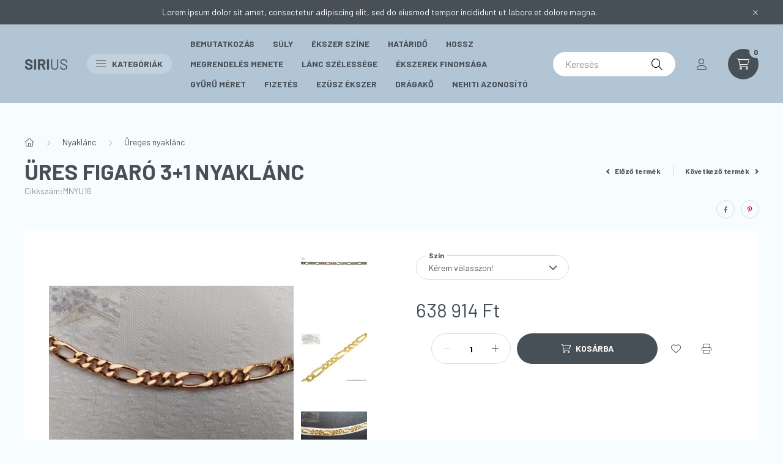

--- FILE ---
content_type: text/html; charset=UTF-8
request_url: https://aranynyaklanc.hu/spd/MNYU16/Ures-Figaro-3-1-nyaklanc
body_size: 22335
content:
<!DOCTYPE html>
<html lang="hu">
    <head>
        <meta charset="utf-8">
<meta name="description" content="Üres Figaró 3+1 nyaklánc, Aranynyaklánc">
<meta name="robots" content="index, follow">
<meta http-equiv="X-UA-Compatible" content="IE=Edge">
<meta property="og:site_name" content="Aranynyaklánc" />
<meta property="og:title" content="Üres Figaró 3+1 nyaklánc - Aranynyaklánc">
<meta property="og:description" content="Üres Figaró 3+1 nyaklánc, Aranynyaklánc">
<meta property="og:type" content="product">
<meta property="og:url" content="https://aranynyaklanc.hu/spd/MNYU16/Ures-Figaro-3-1-nyaklanc">
<meta property="og:image" content="https://aranynyaklanc.hu/img/74685/MLT9/MLT9.jpg">
<meta name="google-site-verification" content="KkTsfluUWWnEsl-_o5A8FVckkyVdzfT-_kypMHazRfM">
<meta name="mobile-web-app-capable" content="yes">
<meta name="apple-mobile-web-app-capable" content="yes">
<meta name="MobileOptimized" content="320">
<meta name="HandheldFriendly" content="true">

<title>Üres Figaró 3+1 nyaklánc - Aranynyaklánc</title>


<script>
var service_type="shop";
var shop_url_main="https://aranynyaklanc.hu";
var actual_lang="hu";
var money_len="0";
var money_thousend=" ";
var money_dec=",";
var shop_id=74685;
var unas_design_url="https:"+"/"+"/"+"aranynyaklanc.hu"+"/"+"!common_design"+"/"+"base"+"/"+"002303"+"/";
var unas_design_code='002303';
var unas_base_design_code='2300';
var unas_design_ver=4;
var unas_design_subver=5;
var unas_shop_url='https://aranynyaklanc.hu';
var responsive="yes";
var config_plus=new Array();
config_plus['product_tooltip']=1;
config_plus['cart_fly_id']="cart-box__fly-to-desktop";
config_plus['cart_redirect']=1;
config_plus['cart_refresh_force']="1";
config_plus['money_type']='Ft';
config_plus['money_type_display']='Ft';
var lang_text=new Array();

var UNAS = UNAS || {};
UNAS.shop={"base_url":'https://aranynyaklanc.hu',"domain":'aranynyaklanc.hu',"username":'aranynyaklanc.unas.hu',"id":74685,"lang":'hu',"currency_type":'Ft',"currency_code":'HUF',"currency_rate":'1',"currency_length":0,"base_currency_length":0,"canonical_url":'https://aranynyaklanc.hu/spd/MNYU16/Ures-Figaro-3-1-nyaklanc'};
UNAS.design={"code":'002303',"page":'product_details'};
UNAS.api_auth="c76bdac3e07cf6bab49c636605db24d3";
UNAS.customer={"email":'',"id":0,"group_id":0,"without_registration":0};
UNAS.shop["category_id"]="126997";
UNAS.shop["sku"]="MNYU16";
UNAS.shop["product_id"]="114344729";
UNAS.shop["only_private_customer_can_purchase"] = false;
 

UNAS.text = {
    "button_overlay_close": `Bezár`,
    "popup_window": `Felugró ablak`,
    "list": `lista`,
    "updating_in_progress": `frissítés folyamatban`,
    "updated": `frissítve`,
    "is_opened": `megnyitva`,
    "is_closed": `bezárva`,
    "deleted": `törölve`,
    "consent_granted": `hozzájárulás megadva`,
    "consent_rejected": `hozzájárulás elutasítva`,
    "field_is_incorrect": `mező hibás`,
    "error_title": `Hiba!`,
    "product_variants": `termék változatok`,
    "product_added_to_cart": `A termék a kosárba került`,
    "product_added_to_cart_with_qty_problem": `A termékből csak [qty_added_to_cart] [qty_unit] került kosárba`,
    "product_removed_from_cart": `A termék törölve a kosárból`,
    "reg_title_name": `Név`,
    "reg_title_company_name": `Cégnév`,
    "number_of_items_in_cart": `Kosárban lévő tételek száma`,
    "cart_is_empty": `A kosár üres`,
    "cart_updated": `A kosár frissült`
};



UNAS.text["delete_from_favourites"]= `Törlés a kedvencek közül`;
UNAS.text["add_to_favourites"]= `Kedvencekhez`;






window.lazySizesConfig=window.lazySizesConfig || {};
window.lazySizesConfig.loadMode=1;
window.lazySizesConfig.loadHidden=false;

window.dataLayer = window.dataLayer || [];
function gtag(){dataLayer.push(arguments)};
gtag('js', new Date());
</script>

<script src="https://aranynyaklanc.hu/!common_packages/jquery/jquery-3.2.1.js?mod_time=1690980618"></script>
<script src="https://aranynyaklanc.hu/!common_packages/jquery/plugins/migrate/migrate.js?mod_time=1690980618"></script>
<script src="https://aranynyaklanc.hu/!common_packages/jquery/plugins/autocomplete/autocomplete.js?mod_time=1751452520"></script>
<script src="https://aranynyaklanc.hu/!common_packages/jquery/plugins/tools/overlay/overlay.js?mod_time=1753784914"></script>
<script src="https://aranynyaklanc.hu/!common_packages/jquery/plugins/tools/toolbox/toolbox.expose.js?mod_time=1724322378"></script>
<script src="https://aranynyaklanc.hu/!common_packages/jquery/plugins/lazysizes/lazysizes.min.js?mod_time=1690980618"></script>
<script src="https://aranynyaklanc.hu/!common_packages/jquery/plugins/lazysizes/plugins/bgset/ls.bgset.min.js?mod_time=1752825098"></script>
<script src="https://aranynyaklanc.hu/!common_packages/jquery/own/shop_common/exploded/common.js?mod_time=1764831094"></script>
<script src="https://aranynyaklanc.hu/!common_packages/jquery/own/shop_common/exploded/common_overlay.js?mod_time=1754986322"></script>
<script src="https://aranynyaklanc.hu/!common_packages/jquery/own/shop_common/exploded/common_shop_popup.js?mod_time=1754991412"></script>
<script src="https://aranynyaklanc.hu/!common_packages/jquery/own/shop_common/exploded/page_product_details.js?mod_time=1751452520"></script>
<script src="https://aranynyaklanc.hu/!common_packages/jquery/own/shop_common/exploded/function_favourites.js?mod_time=1725525511"></script>
<script src="https://aranynyaklanc.hu/!common_packages/jquery/own/shop_common/exploded/function_product_print.js?mod_time=1725525511"></script>
<script src="https://aranynyaklanc.hu/!common_packages/jquery/plugins/hoverintent/hoverintent.js?mod_time=1690980618"></script>
<script src="https://aranynyaklanc.hu/!common_packages/jquery/own/shop_tooltip/shop_tooltip.js?mod_time=1753441723"></script>
<script src="https://aranynyaklanc.hu/!common_design/base/002300/main.js?mod_time=1754402059"></script>
<script src="https://aranynyaklanc.hu/!common_packages/jquery/plugins/flickity/v3/flickity.pkgd.min.js?mod_time=1753784914"></script>
<script src="https://aranynyaklanc.hu/!common_packages/jquery/plugins/toastr/toastr.min.js?mod_time=1690980618"></script>
<script src="https://aranynyaklanc.hu/!common_packages/jquery/plugins/tippy/popper-2.4.4.min.js?mod_time=1690980618"></script>
<script src="https://aranynyaklanc.hu/!common_packages/jquery/plugins/tippy/tippy-bundle.umd.min.js?mod_time=1690980618"></script>
<script src="https://aranynyaklanc.hu/!common_packages/jquery/plugins/photoswipe/photoswipe.min.js?mod_time=1690980618"></script>
<script src="https://aranynyaklanc.hu/!common_packages/jquery/plugins/photoswipe/photoswipe-ui-default.min.js?mod_time=1690980618"></script>

<link href="https://aranynyaklanc.hu/temp/shop_74685_ac9fd0d3f65ce67b478ab28c98a430dc.css?mod_time=1768648736" rel="stylesheet" type="text/css">

<link href="https://aranynyaklanc.hu/spd/MNYU16/Ures-Figaro-3-1-nyaklanc" rel="canonical">
    <link id="favicon-32x32" rel="icon" type="image/png" href="https://aranynyaklanc.hu/!common_design/own/image/favicon_32x32.png" sizes="32x32">
    <link id="favicon-192x192" rel="icon" type="image/png" href="https://aranynyaklanc.hu/!common_design/own/image/favicon_192x192.png" sizes="192x192">
            <link rel="apple-touch-icon" href="https://aranynyaklanc.hu/!common_design/own/image/favicon_32x32.png" sizes="32x32">
        <link rel="apple-touch-icon" href="https://aranynyaklanc.hu/!common_design/own/image/favicon_192x192.png" sizes="192x192">
        <script>
        gtag('consent', 'default', {
           'ad_storage': 'granted',
           'ad_user_data': 'granted',
           'ad_personalization': 'granted',
           'analytics_storage': 'granted',
           'functionality_storage': 'granted',
           'personalization_storage': 'granted',
           'security_storage': 'granted'
        });

    
        gtag('consent', 'update', {
           'ad_storage': 'granted',
           'ad_user_data': 'granted',
           'ad_personalization': 'granted',
           'analytics_storage': 'granted',
           'functionality_storage': 'granted',
           'personalization_storage': 'granted',
           'security_storage': 'granted'
        });

        </script>
    

        <meta content="width=device-width, initial-scale=1.0" name="viewport" />
        <link rel="preconnect" href="https://fonts.gstatic.com">
        <link rel="preload" href="https://fonts.googleapis.com/css2?family=Barlow:wght@200;400;700&display=swap" as="style" />
        <link rel="stylesheet" href="https://fonts.googleapis.com/css2?family=Barlow:wght@200;400;700&display=swap" media="print" onload="this.media='all'">
        <noscript>
            <link rel="stylesheet" href="https://fonts.googleapis.com/css2?family=Barlow:wght@200;400;700&display=swap" />
        </noscript>
        
        
        
        
        

        
        
        
        
                    
            
            
            
            
            
            
            
                
                
    
    </head>

                
                
    
    
    
    
    
    
    
    
    
    
                     
    
    
    
    
    <body class='design_ver4 design_subver1 design_subver2 design_subver3 design_subver4 design_subver5' id="ud_shop_artdet">
    
        <div id="fb-root"></div>
    <script>
        window.fbAsyncInit = function() {
            FB.init({
                xfbml            : true,
                version          : 'v22.0'
            });
        };
    </script>
    <script async defer crossorigin="anonymous" src="https://connect.facebook.net/hu_HU/sdk.js"></script>
    <div id="image_to_cart" style="display:none; position:absolute; z-index:100000;"></div>
<div class="overlay_common overlay_warning" id="overlay_cart_add"></div>
<script>$(document).ready(function(){ overlay_init("cart_add",{"onBeforeLoad":false}); });</script>
<div id="overlay_login_outer"></div>	
	<script>
	$(document).ready(function(){
	    var login_redir_init="";

		$("#overlay_login_outer").overlay({
			onBeforeLoad: function() {
                var login_redir_temp=login_redir_init;
                if (login_redir_act!="") {
                    login_redir_temp=login_redir_act;
                    login_redir_act="";
                }

				                    var temp_href="https://aranynyaklanc.hu/shop_login.php";
                    if (login_redir_temp!="") temp_href=temp_href+"?login_redir="+encodeURIComponent(login_redir_temp);
					location.href=temp_href;
								},
			top: 50,
						closeOnClick: (config_plus['overlay_close_on_click_forced'] === 1),
			onClose: function(event, overlayIndex) {
				$("#login_redir").val("");
			},
			load: false
		});
		
			});
	function overlay_login() {
		$(document).ready(function(){
			$("#overlay_login_outer").overlay().load();
		});
	}
	function overlay_login_remind() {
        if (unas_design_ver >= 5) {
            $("#overlay_remind").overlay().load();
        } else {
            $(document).ready(function () {
                $("#overlay_login_outer").overlay().close();
                setTimeout('$("#overlay_remind").overlay().load();', 250);
            });
        }
	}

    var login_redir_act="";
    function overlay_login_redir(redir) {
        login_redir_act=redir;
        $("#overlay_login_outer").overlay().load();
    }
	</script>  
	<div class="overlay_common overlay_info" id="overlay_remind"></div>
<script>$(document).ready(function(){ overlay_init("remind",[]); });</script>

	<script>
    	function overlay_login_error_remind() {
		$(document).ready(function(){
			load_login=0;
			$("#overlay_error").overlay().close();
			setTimeout('$("#overlay_remind").overlay().load();', 250);	
		});
	}
	</script>  
	<div class="overlay_common overlay_info" id="overlay_newsletter"></div>
<script>$(document).ready(function(){ overlay_init("newsletter",[]); });</script>

<script>
function overlay_newsletter() {
    $(document).ready(function(){
        $("#overlay_newsletter").overlay().load();
    });
}
</script>
<div class="overlay_common overlay_error" id="overlay_script"></div>
<script>$(document).ready(function(){ overlay_init("script",[]); });</script>
    <script>
    $(document).ready(function() {
        $.ajax({
            type: "GET",
            url: "https://aranynyaklanc.hu/shop_ajax/ajax_stat.php",
            data: {master_shop_id:"74685",get_ajax:"1"}
        });
    });
    </script>
    

    <div id="container" class="page_shop_artdet_MNYU16 nav-position-bottom text-type--vertical text-type--sticky">
                        <div class="js-element nanobar js-nanobar" data-element-name="header_text_section_1">
        <div class="container">
            <div class="header_text_section_1 nanobar__inner">
                                    <p>Lorem ipsum dolor sit amet, consectetur adipiscing elit, sed do eiusmod tempor incididunt ut labore et dolore magna.</p>
                                <button type="button" class="btn nanobar__btn-close" onclick="closeNanobar(this,'header_text_section_1_hide','session','--nanobar-height');" aria-label="Bezár" title="Bezár">
                    <span class="icon--close"></span>
                </button>
            </div>
        </div>
    </div>
    <script>
        $(document).ready(function() {
            root.style.setProperty('--nanobar-height', getHeight($(".js-nanobar")) + "px");
        });
    </script>
    
                <header class="header header--mobile py-3 px-4 d-flex justify-content-center d-sm-none position-relative">
                <div id="header_logo_img" class="js-element header_logo logo" data-element-name="header_logo">
        <div class="header_logo-img-container">
            <div class="header_logo-img-wrapper">
                                                <a href="https://aranynyaklanc.hu/">                    <picture>
                                                <source srcset="https://aranynyaklanc.hu/!common_design/custom/aranynyaklanc.unas.hu/element/layout_hu_header_logo-400x120_1_default.png?time=1750423202 1x, https://aranynyaklanc.hu/!common_design/custom/aranynyaklanc.unas.hu/element/layout_hu_header_logo-400x120_1_default_retina.png?time=1750423202 2x" />
                        <img                              width="72" height="29"
                                                          src="https://aranynyaklanc.hu/!common_design/custom/aranynyaklanc.unas.hu/element/layout_hu_header_logo-400x120_1_default.png?time=1750423202"                             
                             alt="Aranynyaklánc                        "/>
                    </picture>
                    </a>                                        </div>
        </div>
    </div>

            <div class="js-element header_text_section_2 d-sm-none" data-element-name="header_text_section_2">
            <div class="header_text_section_2-slide slide-1"><p><a href='tel:+36202943646'>+06202943646</a></p></div>
    </div>

        </header>
        <header id="header--desktop" class="header header--desktop d-none d-sm-block js-header">
            <div class="header-inner js-header-inner">
                <div class="container">
                    <div class="header-row position-relative">
                        <div class="row gutters-10 gutters-xl-15 flex-nowrap justify-content-center align-items-center">
                            <div class="header__left col col-lg-auto position-static">
                                <div class="header__left-inner d-flex align-items-center">
                                        <div id="header_logo_img" class="js-element header_logo logo mr-4 mr-xl-0" data-element-name="header_logo">
        <div class="header_logo-img-container">
            <div class="header_logo-img-wrapper">
                                                <a href="https://aranynyaklanc.hu/">                    <picture>
                                                <source srcset="https://aranynyaklanc.hu/!common_design/custom/aranynyaklanc.unas.hu/element/layout_hu_header_logo-400x120_1_default.png?time=1750423202 1x, https://aranynyaklanc.hu/!common_design/custom/aranynyaklanc.unas.hu/element/layout_hu_header_logo-400x120_1_default_retina.png?time=1750423202 2x" />
                        <img                              width="72" height="29"
                                                          src="https://aranynyaklanc.hu/!common_design/custom/aranynyaklanc.unas.hu/element/layout_hu_header_logo-400x120_1_default.png?time=1750423202"                             
                             alt="Aranynyaklánc                        "/>
                    </picture>
                    </a>                                        </div>
        </div>
    </div>

                                                                        <button type="button" class="hamburger__dropdown-btn btn dropdown--btn d-xl-none" id="hamburger__dropdown-btn" aria-label="hamburger button" data-btn-for=".hamburger-box__dropdown">
                                        <div class="hamburger">
                                            <span class="first-line"></span>
                                            <span class="second-line"></span>
                                            <span class="last-line"></span>
                                        </div>
                                        Kategóriák
                                    </button>
                                                                    </div>
                            </div>
                            <div class="header__right col-auto col-lg position-static">
                                <div class="row gutters-10 flex-nowrap align-items-center">
                                                                        <div class="col-auto position-static flex-shrink-1">
                                        <nav class="navbar d-none d-lg-flex navbar-expand navbar-light position-static">
                                                                                        <ul id="nav--cat" class="nav nav--cat js-navbar-nav">
                                                <li class="nav-item dropdown nav--main nav-item--products">
                                                    <a class="nav-link nav-link--products d-none d-xl-flex" href="#" onclick="event.preventDefault();" role="button" data-toggle="dropdown" aria-expanded="false" aria-haspopup="true">
                                                        <div class="hamburger nav-link--hamburger">
                                                            <span class="first-line"></span>
                                                            <span class="second-line"></span>
                                                            <span class="last-line"></span>
                                                        </div>
                                                        Kategóriák
                                                    </a>
                                                    <div id="dropdown-cat"class="dropdown-menu d-lg-none d-xl-block clearfix dropdown--cat dropdown--level-0">
                                                                <ul class="nav-list--0">
        <li id="nav-item-new" class="nav-item spec-item js-nav-item-new">
                <a class="nav-link" href="https://aranynyaklanc.hu/shop_artspec.php?artspec=2">
                                <span class="nav-link__text">
                Újdonságok&nbsp;            </span>
                    </a>
            </li>
        <li id="nav-item-akcio" class="nav-item spec-item js-nav-item-akcio">
                <a class="nav-link" href="https://aranynyaklanc.hu/shop_artspec.php?artspec=1">
                                <span class="nav-link__text">
                Akciók&nbsp;            </span>
                    </a>
            </li>
        <li id="nav-item-610044" class="nav-item dropdown js-nav-item-610044">
                <a class="nav-link arrow-effect-on-hover" href="#" role="button" data-toggle="dropdown" aria-haspopup="true" aria-expanded="false" onclick="handleSub('610044','https://aranynyaklanc.hu/shop_ajax/ajax_box_cat.php?get_ajax=1&type=layout&change_lang=hu&level=1&key=610044&box_var_name=shop_cat&box_var_layout_cache=1&box_var_expand_cache=yes&box_var_expand_cache_name=desktop&box_var_layout_level0=0&box_var_layout_level1=1&box_var_layout=2&box_var_ajax=1&box_var_section=content&box_var_highlight=yes&box_var_type=expand&box_var_div=no');return false;">
                                <span class="nav-link__text">
                Lánc&nbsp;<span class="nav-item__count round-bracket-around">67</span>            </span>
            <span class="arrow arrow--right"><span></span></span>        </a>
                                <div class="megasubmenu dropdown-menu with-sticky-content">
                <div class="megasubmenu__sticky-content">
                    <div class="loading-spinner"></div>
                </div>
                            </div>
                        </li>
        <li id="nav-item-660603" class="nav-item dropdown js-nav-item-660603">
                <a class="nav-link arrow-effect-on-hover" href="#" role="button" data-toggle="dropdown" aria-haspopup="true" aria-expanded="false" onclick="handleSub('660603','https://aranynyaklanc.hu/shop_ajax/ajax_box_cat.php?get_ajax=1&type=layout&change_lang=hu&level=1&key=660603&box_var_name=shop_cat&box_var_layout_cache=1&box_var_expand_cache=yes&box_var_expand_cache_name=desktop&box_var_layout_level0=0&box_var_layout_level1=1&box_var_layout=2&box_var_ajax=1&box_var_section=content&box_var_highlight=yes&box_var_type=expand&box_var_div=no');return false;">
                                <span class="nav-link__text">
                Karkötő&nbsp;<span class="nav-item__count round-bracket-around">76</span>            </span>
            <span class="arrow arrow--right"><span></span></span>        </a>
                                <div class="megasubmenu dropdown-menu with-sticky-content">
                <div class="megasubmenu__sticky-content">
                    <div class="loading-spinner"></div>
                </div>
                            </div>
                        </li>
        <li id="nav-item-676660" class="nav-item js-nav-item-676660">
                <a class="nav-link" href="https://aranynyaklanc.hu/spl/676660/Betet">
                                <span class="nav-link__text">
                Betét&nbsp;<span class="nav-item__count round-bracket-around">2</span>            </span>
                    </a>
            </li>
        <li id="nav-item-650493" class="nav-item js-nav-item-650493">
                <a class="nav-link" href="https://aranynyaklanc.hu/spl/650493/Zar">
                                <span class="nav-link__text">
                Zár&nbsp;<span class="nav-item__count round-bracket-around">6</span>            </span>
                    </a>
            </li>
        <li id="nav-item-218494" class="nav-item dropdown js-nav-item-218494">
                <a class="nav-link arrow-effect-on-hover" href="#" role="button" data-toggle="dropdown" aria-haspopup="true" aria-expanded="false" onclick="handleSub('218494','https://aranynyaklanc.hu/shop_ajax/ajax_box_cat.php?get_ajax=1&type=layout&change_lang=hu&level=1&key=218494&box_var_name=shop_cat&box_var_layout_cache=1&box_var_expand_cache=yes&box_var_expand_cache_name=desktop&box_var_layout_level0=0&box_var_layout_level1=1&box_var_layout=2&box_var_ajax=1&box_var_section=content&box_var_highlight=yes&box_var_type=expand&box_var_div=no');return false;">
                                <span class="nav-link__text">
                Női Gyűrű&nbsp;<span class="nav-item__count round-bracket-around">14</span>            </span>
            <span class="arrow arrow--right"><span></span></span>        </a>
                                <div class="megasubmenu dropdown-menu with-sticky-content">
                <div class="megasubmenu__sticky-content">
                    <div class="loading-spinner"></div>
                </div>
                            </div>
                        </li>
        <li id="nav-item-527967" class="nav-item dropdown js-nav-item-527967">
                <a class="nav-link arrow-effect-on-hover" href="#" role="button" data-toggle="dropdown" aria-haspopup="true" aria-expanded="false" onclick="handleSub('527967','https://aranynyaklanc.hu/shop_ajax/ajax_box_cat.php?get_ajax=1&type=layout&change_lang=hu&level=1&key=527967&box_var_name=shop_cat&box_var_layout_cache=1&box_var_expand_cache=yes&box_var_expand_cache_name=desktop&box_var_layout_level0=0&box_var_layout_level1=1&box_var_layout=2&box_var_ajax=1&box_var_section=content&box_var_highlight=yes&box_var_type=expand&box_var_div=no');return false;">
                                <span class="nav-link__text">
                Nyaklánc&nbsp;<span class="nav-item__count round-bracket-around">210</span>            </span>
            <span class="arrow arrow--right"><span></span></span>        </a>
                                <div class="megasubmenu dropdown-menu with-sticky-content">
                <div class="megasubmenu__sticky-content">
                    <div class="loading-spinner"></div>
                </div>
                            </div>
                        </li>
        <li id="nav-item-709725" class="nav-item js-nav-item-709725">
                <a class="nav-link" href="https://aranynyaklanc.hu/spl/709725/Fulbevalo">
                                <span class="nav-link__text">
                Fülbevaló&nbsp;<span class="nav-item__count round-bracket-around">34</span>            </span>
                    </a>
            </li>
        <li id="nav-item-153415" class="nav-item js-nav-item-153415">
                <a class="nav-link" href="https://aranynyaklanc.hu/spl/153415/Medal">
                                <span class="nav-link__text">
                Medál&nbsp;<span class="nav-item__count round-bracket-around">15</span>            </span>
                    </a>
            </li>
        <li id="nav-item-216965" class="nav-item js-nav-item-216965">
                <a class="nav-link" href="https://aranynyaklanc.hu/spl/216965/Karkotok">
                                <span class="nav-link__text">
                Karkötők&nbsp;<span class="nav-item__count round-bracket-around">120</span>            </span>
                    </a>
            </li>
        <li id="nav-item-735779" class="nav-item js-nav-item-735779">
                <a class="nav-link" href="https://aranynyaklanc.hu/spl/735779/Ureges-karkotok">
                                <span class="nav-link__text">
                Üreges karkötők&nbsp;<span class="nav-item__count round-bracket-around">38</span>            </span>
                    </a>
            </li>
        <li id="nav-item-678939" class="nav-item js-nav-item-678939">
                <a class="nav-link" href="https://aranynyaklanc.hu/spl/678939/Reif-karkoto">
                                <span class="nav-link__text">
                Reif karkötő&nbsp;<span class="nav-item__count round-bracket-around">166</span>            </span>
                    </a>
            </li>
        <li id="nav-item-215934" class="nav-item js-nav-item-215934">
                <a class="nav-link" href="https://aranynyaklanc.hu/spl/215934/Gyuruk">
                                <span class="nav-link__text">
                Gyűrűk&nbsp;<span class="nav-item__count round-bracket-around">265</span>            </span>
                    </a>
            </li>
        <li id="nav-item-265038" class="nav-item js-nav-item-265038">
                <a class="nav-link" href="https://aranynyaklanc.hu/spl/265038/Nyakekek-1">
                                <span class="nav-link__text">
                Nyakékek 1&nbsp;<span class="nav-item__count round-bracket-around">24</span>            </span>
                    </a>
            </li>
        <li id="nav-item-541000" class="nav-item js-nav-item-541000">
                <a class="nav-link" href="https://aranynyaklanc.hu/spl/541000/Nyakekek-2">
                                <span class="nav-link__text">
                Nyakékek 2&nbsp;<span class="nav-item__count round-bracket-around">1</span>            </span>
                    </a>
            </li>
        <li id="nav-item-466679" class="nav-item dropdown js-nav-item-466679">
                <a class="nav-link arrow-effect-on-hover" href="#" role="button" data-toggle="dropdown" aria-haspopup="true" aria-expanded="false" onclick="handleSub('466679','https://aranynyaklanc.hu/shop_ajax/ajax_box_cat.php?get_ajax=1&type=layout&change_lang=hu&level=1&key=466679&box_var_name=shop_cat&box_var_layout_cache=1&box_var_expand_cache=yes&box_var_expand_cache_name=desktop&box_var_layout_level0=0&box_var_layout_level1=1&box_var_layout=2&box_var_ajax=1&box_var_section=content&box_var_highlight=yes&box_var_type=expand&box_var_div=no');return false;">
                                <span class="nav-link__text">
                Egyszínű karikagyűrű&nbsp;<span class="nav-item__count round-bracket-around">197</span>            </span>
            <span class="arrow arrow--right"><span></span></span>        </a>
                                <div class="megasubmenu dropdown-menu with-sticky-content">
                <div class="megasubmenu__sticky-content">
                    <div class="loading-spinner"></div>
                </div>
                            </div>
                        </li>
        <li id="nav-item-901813" class="nav-item js-nav-item-901813">
                <a class="nav-link" href="https://aranynyaklanc.hu/spl/901813/Tobbszinu-karikagyuru">
                                <span class="nav-link__text">
                Többszínű karikagyűrű&nbsp;<span class="nav-item__count round-bracket-around">64</span>            </span>
                    </a>
            </li>
        <li id="nav-item-702203" class="nav-item js-nav-item-702203">
                <a class="nav-link" href="https://aranynyaklanc.hu/spl/702203/Kituzo">
                                <span class="nav-link__text">
                Kitűző&nbsp;<span class="nav-item__count round-bracket-around">1</span>            </span>
                    </a>
            </li>
        <li id="nav-item-327872" class="nav-item js-nav-item-327872">
                <a class="nav-link" href="https://aranynyaklanc.hu/spl/327872/Karkoto-2">
                                <span class="nav-link__text">
                Karkötő 2&nbsp;<span class="nav-item__count round-bracket-around">4</span>            </span>
                    </a>
            </li>
        <li id="nav-item-765588" class="nav-item js-nav-item-765588">
                <a class="nav-link" href="https://aranynyaklanc.hu/spl/765588/Fuli">
                                <span class="nav-link__text">
                Füli&nbsp;<span class="nav-item__count round-bracket-around">7</span>            </span>
                    </a>
            </li>
        <li id="nav-item-964045" class="nav-item js-nav-item-964045">
                <a class="nav-link" href="https://aranynyaklanc.hu/spl/964045/Ezust-Nyaklanc">
                                <span class="nav-link__text">
                Ezüst Nyaklánc&nbsp;<span class="nav-item__count round-bracket-around">3</span>            </span>
                    </a>
            </li>
        <li id="nav-item-382064" class="nav-item js-nav-item-382064">
                <a class="nav-link" href="https://aranynyaklanc.hu/spl/382064/Eljegyzesi-gyuru">
                                <span class="nav-link__text">
                Eljegyzési gyűrű&nbsp;<span class="nav-item__count round-bracket-around">1</span>            </span>
                    </a>
            </li>
    </ul>

    
                                                    </div>
                                                </li>
                                            </ul>
                                                                                                                                                                    
    <ul id="nav--menu" class="nav nav--menu js-navbar-nav">
                    <li class="nav-item nav--main js-nav-item-251174">
                                <a class="nav-link" href="https://aranynyaklanc.hu/spg/251174/Bemutatkozas">
                                    Bemutatkozás
                </a>
                            </li>
                    <li class="nav-item nav--main js-nav-item-197116">
                                <a class="nav-link" href="https://aranynyaklanc.hu/spg/197116/Suly">
                                    Súly
                </a>
                            </li>
                    <li class="nav-item nav--main js-nav-item-341369">
                                <a class="nav-link" href="https://aranynyaklanc.hu/spg/341369/Ekszer-szine">
                                    Ékszer színe
                </a>
                            </li>
                    <li class="nav-item nav--main js-nav-item-692039">
                                <a class="nav-link" href="https://aranynyaklanc.hu/spg/692039/Hatarido">
                                    Határidő
                </a>
                            </li>
                    <li class="nav-item nav--main js-nav-item-196890">
                                <a class="nav-link" href="https://aranynyaklanc.hu/spg/196890/Hossz">
                                    Hossz
                </a>
                            </li>
                    <li class="nav-item nav--main js-nav-item-422494">
                                <a class="nav-link" href="https://aranynyaklanc.hu/spg/422494/Megrendeles-menete">
                                    Megrendelés menete
                </a>
                            </li>
                    <li class="nav-item nav--main js-nav-item-566942">
                                <a class="nav-link" href="https://aranynyaklanc.hu/spg/566942/Lanc-szelessege">
                                    Lánc szélessége
                </a>
                            </li>
                    <li class="nav-item nav--main js-nav-item-884639">
                                <a class="nav-link" href="https://aranynyaklanc.hu/spg/884639/Ekszerek-Finomsaga">
                                    Ékszerek Finomsága
                </a>
                            </li>
                    <li class="nav-item nav--main js-nav-item-522593">
                                <a class="nav-link" href="https://aranynyaklanc.hu/spg/522593/Gyuru-meret">
                                    Gyűrű méret
                </a>
                            </li>
                    <li class="nav-item nav--main js-nav-item-922582">
                                <a class="nav-link" href="https://aranynyaklanc.hu/spg/922582/Fizetes">
                                    Fizetés
                </a>
                            </li>
                    <li class="nav-item nav--main js-nav-item-420692">
                                <a class="nav-link" href="https://aranynyaklanc.hu/spg/420692/Ezusz-Ekszer">
                                    Ezüsz Ékszer
                </a>
                            </li>
                    <li class="nav-item nav--main js-nav-item-499248">
                                <a class="nav-link" href="https://aranynyaklanc.hu/spg/499248/Dragako">
                                    Drágakő
                </a>
                            </li>
                    <li class="nav-item nav--main js-nav-item-147436">
                                <a class="nav-link" href="https://aranynyaklanc.hu/spg/147436/Nehiti-Azonosito">
                                    Nehiti Azonosító
                </a>
                            </li>
            </ul>

    
                                                                                    </nav>
                                        <script>
    let addOverflowHidden = function() {
        $('.hamburger-box__dropdown-inner').addClass('overflow-hidden');
    }
    function scrollToBreadcrumb() {
        scrollToElement({ element: '.nav-list-breadcrumb', offset: getVisibleDistanceTillHeaderBottom(), scrollIn: '.hamburger-box__dropdown-inner', container: '.hamburger-box__dropdown-inner', duration: 300,  callback: addOverflowHidden });
    }

    function setHamburgerBoxHeight(height) {
        $('.hamburger-box__dropdown').css('height', height + 80);
    }

    let mobileMenuScrollData = [];

    function handleSub2(thisOpenBtn, id, ajaxUrl) {
        let navItem = $('#nav-item-'+id+'--m');
        let openBtn = $(thisOpenBtn);
        let $thisScrollableNavList = navItem.closest('.nav-list-mobile');
        let thisNavListLevel = $thisScrollableNavList.data("level");

        if (typeof thisNavListLevel !== 'undefined') {
            if (thisNavListLevel == 0) {
                $thisScrollableNavList = navItem.closest('.hamburger-box__dropdown-inner');
            }
            mobileMenuScrollData["level_" + thisNavListLevel + "_position"] = $thisScrollableNavList.scrollTop();
            mobileMenuScrollData["level_" + thisNavListLevel + "_element"] = $thisScrollableNavList;
        }

        if (!navItem.hasClass('ajax-loading')) {
            if (catSubOpen2(openBtn, navItem)) {
                if (ajaxUrl) {
                    if (!navItem.hasClass('ajax-loaded')) {
                        catSubLoad2(navItem, ajaxUrl);
                    } else {
                        scrollToBreadcrumb();
                    }
                } else {
                    scrollToBreadcrumb();
                }
            }
        }
    }
    function catSubOpen2(openBtn,navItem) {
        let thisSubMenu = navItem.find('.nav-list-menu--sub').first();
        let thisParentMenu = navItem.closest('.nav-list-menu');
        thisParentMenu.addClass('hidden');

        if (navItem.hasClass('show')) {
            openBtn.attr('aria-expanded','false');
            navItem.removeClass('show');
            thisSubMenu.removeClass('show');
        } else {
            openBtn.attr('aria-expanded','true');
            navItem.addClass('show');
            thisSubMenu.addClass('show');
            if (window.matchMedia('(min-width: 576px) and (max-width: 1259.8px )').matches) {
                let thisSubMenuHeight = thisSubMenu.outerHeight();
                if (thisSubMenuHeight > 0) {
                    setHamburgerBoxHeight(thisSubMenuHeight);
                }
            }
        }
        return true;
    }
    function catSubLoad2(navItem, ajaxUrl){
        let thisSubMenu = $('.nav-list-menu--sub', navItem);
        $.ajax({
            type: 'GET',
            url: ajaxUrl,
            beforeSend: function(){
                navItem.addClass('ajax-loading');
                setTimeout(function (){
                    if (!navItem.hasClass('ajax-loaded')) {
                        navItem.addClass('ajax-loader');
                        thisSubMenu.addClass('loading');
                    }
                }, 150);
            },
            success:function(data){
                thisSubMenu.html(data);
                $(document).trigger("ajaxCatSubLoaded");

                let thisParentMenu = navItem.closest('.nav-list-menu');
                let thisParentBreadcrumb = thisParentMenu.find('> .nav-list-breadcrumb');

                /* ha már van a szülőnek breadcrumbja, akkor azt hozzáfűzzük a gyerekhez betöltéskor */
                if (thisParentBreadcrumb.length > 0) {
                    let thisParentLink = thisParentBreadcrumb.find('.nav-list-parent-link').clone();
                    let thisSubMenuParentLink = thisSubMenu.find('.nav-list-parent-link');
                    thisParentLink.insertBefore(thisSubMenuParentLink);
                }

                navItem.removeClass('ajax-loading ajax-loader').addClass('ajax-loaded');
                thisSubMenu.removeClass('loading');
                if (window.matchMedia('(min-width: 576px) and (max-width: 1259.8px )').matches) {
                    let thisSubMenuHeight = thisSubMenu.outerHeight();
                    setHamburgerBoxHeight(thisSubMenuHeight);
                }
                scrollToBreadcrumb();
            }
        });
    }
    function catBack(thisBtn) {
        let thisCatLevel = $(thisBtn).closest('.nav-list-menu--sub');
        let thisParentItem = $(thisBtn).closest('.nav-item.show');
        let thisParentMenu = thisParentItem.closest('.nav-list-menu');
        let thisBtnDataBelongs = $(thisBtn).data("belongs-to-level");

        if ( typeof thisBtnDataBelongs !== 'undefined' && thisBtnDataBelongs == 0 ) {
            mobileMenuScrollData["level_0_element"].animate({ scrollTop: mobileMenuScrollData["level_0_position"] }, 0, function() {});
        }

        if (window.matchMedia('(min-width: 576px) and (max-width: 1259.8px )').matches) {
            let thisParentMenuHeight = 0;
            if ( thisParentItem.parent('ul').hasClass('nav-list-mobile--0') ) {
                let sumHeight = 0;
                $( thisParentItem.closest('.hamburger-box__dropdown-nav-lists-wrapper').children() ).each(function() {
                    sumHeight+= $(this).outerHeight(true);
                });
                thisParentMenuHeight = sumHeight;
            } else {
                thisParentMenuHeight = thisParentMenu.outerHeight();
            }
            setHamburgerBoxHeight(thisParentMenuHeight);
        }
        if ( thisParentItem.parent('ul').hasClass('nav-list-mobile--0') ) {
            $('.hamburger-box__dropdown-inner').removeClass('overflow-hidden');
        }
        thisParentMenu.removeClass('hidden');
        thisCatLevel.removeClass('show');
        thisParentItem.removeClass('show');
        thisParentItem.find('.nav-button').attr('aria-expanded','false');
    }

    function handleSub($id, $ajaxUrl) {
        let $navItem = $('#nav-item-'+$id);

        if (!$navItem.hasClass('ajax-loading')) {
            if (catSubOpen($navItem)) {
                if (!$navItem.hasClass('ajax-loaded')) {
                    catSubLoad($id, $ajaxUrl);
                }
            }
        }
    }

    function catSubOpen($navItem) {
        handleCloseDropdowns();
        let thisNavLink = $navItem.find('> .nav-link');
        let thisNavItem = thisNavLink.parent();
        let thisNavbarNav = $('.js-navbar-nav');
        let thisDropdownMenu = thisNavItem.find('.dropdown-menu').first();

        /*remove is-opened class form the rest menus (cat+plus)*/
        thisNavbarNav.find('.show').not(thisNavItem).not('.nav-item--products').not('.dropdown--cat').removeClass('show');

        if (thisNavItem.hasClass('show')) {
            thisNavLink.attr('aria-expanded','false');
            thisNavItem.removeClass('show');
            thisDropdownMenu.removeClass('show');
            $('#dropdown-cat').removeClass('has-opened');
        } else {
            thisNavLink.attr('aria-expanded','true');
            thisNavItem.addClass('show');
            thisDropdownMenu.addClass('show');
            $('#dropdown-cat').addClass('has-opened');
        }
        return true;
    }
    function catSubLoad($id, $ajaxUrl){
        const $navItem = $('#nav-item-'+$id);
        const $thisMegasubmenu = $(".megasubmenu", $navItem);
                const $thisMegasubmenuStickyContent = $(".megasubmenu__sticky-content", $thisMegasubmenu);
        const parentDropdownMenuHeight = $navItem.closest('.dropdown-menu').outerHeight();
        const paddingY = $thisMegasubmenu.outerHeight() - $thisMegasubmenu.height();
        $thisMegasubmenuStickyContent.css('height', parentDropdownMenuHeight - paddingY);
        
        $.ajax({
            type: 'GET',
            url: $ajaxUrl,
            beforeSend: function(){
                $navItem.addClass('ajax-loading');
                setTimeout(function (){
                    if (!$navItem.hasClass('ajax-loaded')) {
                        $navItem.addClass('ajax-loader');
                    }
                }, 150);
            },
            success:function(data){
                                $thisMegasubmenuStickyContent.html(data);
                let $thisScrollContainer = $thisMegasubmenu.find('.megasubmenu__cats-col').first();
                $thisScrollContainer.on('wheel', function(e){
                    e.preventDefault();
                    $(this).scrollLeft($(this).scrollLeft() + e.originalEvent.deltaY);
                });
                                $navItem.removeClass('ajax-loading ajax-loader').addClass('ajax-loaded');
                $(document).trigger("ajaxCatSubLoaded");
            }
        });
    }

    $(document).ready(function () {
         /* KATTINTÁS */

        /* CAT and PLUS menu */
        $('.nav-item.dropdown.nav--main').on('click', '> .nav-link', function(e) {
            e.preventDefault();
            handleCloseDropdowns();

            let thisNavLink = $(this);
            let thisNavLinkLeft = thisNavLink.offset().left;
            let thisNavItem = thisNavLink.parent();
            let thisDropdownMenu = thisNavItem.find('.dropdown-menu').first();
            let thisNavbarNav = $('.js-navbar-nav');

            /* close dropdowns which is not "dropdown cat" always opened */
            thisNavbarNav.find('.show').not('.always-opened').not(thisNavItem).not('.dropdown--cat').removeClass('show');

            /* close cat dropdowns when click not to this link */
            if (!thisNavLink.hasClass('nav-link--products')) {
                handleCloseDropdownCat();
            }

            if (thisNavItem.hasClass('show')) {
                if (thisNavLink.hasClass('nav-link--products') && thisNavItem.hasClass('always-opened')) {
                    $('html').toggleClass('products-dropdown-opened');
                    thisNavItem.toggleClass('force-show');
                }
                if (thisNavLink.hasClass('nav-link--products') && !thisNavItem.hasClass('always-opened')) {
                    $('html').removeClass('products-dropdown-opened');
                    $('#dropdown-cat').removeClass('has-opened');
                }
                if (!thisNavItem.hasClass('always-opened')) {
                    thisNavLink.attr('aria-expanded', 'false');
                    thisNavItem.removeClass('show');
                    thisDropdownMenu.removeClass('show');
                }
            } else {
                if ($headerHeight) {
                    if ( thisNavLink.closest('.nav--menu').length > 0) {
                        thisDropdownMenu.css({
                            top: getVisibleDistanceTillHeaderBottom() + 'px',
                            left: thisNavLinkLeft + 'px'
                        });
                    }
                }
                if (thisNavLink.hasClass('nav-link--products')) {
                    $('html').addClass('products-dropdown-opened');
                }
                thisNavLink.attr('aria-expanded','true');
                thisNavItem.addClass('show');
                thisDropdownMenu.addClass('show');
            }
        });

        /** PLUS MENU SUB **/
        $('.nav-item.dropdown > .dropdown-item').click(function (e) {
            e.preventDefault();
            handleCloseDropdowns();

            let thisNavLink = $(this);
            let thisNavItem = thisNavLink.parent();
            let thisDropdownMenu = thisNavItem.find('.dropdown-menu').first();

            if (thisNavItem.hasClass('show')) {
                thisNavLink.attr('aria-expanded','false');
                thisNavItem.removeClass('show');
                thisDropdownMenu.removeClass('show');
            } else {
                thisNavLink.attr('aria-expanded','true');
                thisNavItem.addClass('show');
                thisDropdownMenu.addClass('show');
            }
        });
            });
</script>                                    </div>
                                                                        <div class="col d-flex justify-content-end align-items-center position-static">
                                        <button class="search-box__dropdown-btn btn dropdown--btn d-xl-none" aria-label="search button" type="button" data-btn-for=".search-box__dropdown">
                                            <span class="search-box__dropdown-btn-icon icon--search"></span>
                                        </button>
                                        <div class="search-box__dropdown dropdown--content dropdown--content-till-lg d-none d-xl-block" data-content-for=".search-box__dropdown-btn" data-content-direction="full">
                                            <button class="search-box__dropdown__btn-close btn-close" data-close-btn-for=".search-box__dropdown" type="button"></button>
                                            <div class="dropdown--content-inner search-box__inner position-relative js-search browser-is-chrome" id="box_search_content2">
    <form name="form_include_search2" id="form_include_search2" action="https://aranynyaklanc.hu/shop_search.php" method="get">
    <div class="box-search-group">
        <input data-stay-visible-breakpoint="1260" id="box_search_input2" class="search-box__input ac_input js-search-input form-control"
               name="search" pattern=".{3,100}" aria-label="Keresés" title="Hosszabb kereső kifejezést írjon be!"
               placeholder="Keresés" type="search" maxlength="100" autocomplete="off" required        >
        <div class="search-box__search-btn-outer input-group-append" title="Keresés">
            <button class="search-box__search-btn" aria-label="Keresés">
                <span class="search-box__search-btn-icon icon--search"></span>
            </button>
        </div>
        <div class="search__loading">
            <div class="loading-spinner--small"></div>
        </div>
    </div>
    <div class="search-box__mask"></div>
    </form>
    <div class="ac_results2"></div>
</div>

                                        </div>
                                                                                        <button type="button" class="profile__dropdown-btn js-profile-btn btn dropdown--btn" data-orders="https://aranynyaklanc.hu/shop_order_track.php" aria-label="profile button" data-btn-for=".profile__dropdown">
        <span class="profile__dropdown-btn-icon icon--head">
                    </span>
    </button>
    
    
                                        <button id="cart-box__fly-to-desktop" class="cart-box__dropdown-btn btn dropdown--btn js-cart-box-loaded-by-ajax" aria-label="cart button" type="button" data-btn-for=".cart-box__dropdown">
                                            <span class="cart-box__dropdown-btn-icon icon--cart">
                                                <span class="cart-box__item-num">-</span>
                                            </span>
                                        </button>
                                    </div>
                                </div>
                            </div>
                        </div>
                    </div>
                </div>
            </div>
        </header>
        
                            
    
        
                <div class="filter-dropdown dropdown--content" data-content-for=".filter-box__dropdown-btn" data-content-direction="left">
            <button class="filter-dropdown__btn-close btn-close" data-close-btn-for=".filter-dropdown" type="button" aria-label="bezár" data-text="bezár"></button>
            <div class="dropdown--content-inner filter-dropdown__inner">
                        
    
            </div>
        </div>
        
                <main class="main">
            
            
            
                        
            
            




    <link rel="stylesheet" type="text/css" href="https://aranynyaklanc.hu/!common_packages/jquery/plugins/photoswipe/css/default-skin.min.css">
    <link rel="stylesheet" type="text/css" href="https://aranynyaklanc.hu/!common_packages/jquery/plugins/photoswipe/css/photoswipe.min.css">
        
    
    <script>
        var $clickElementToInitPs = '.js-init-ps';

        var initPhotoSwipeFromDOM = function() {
            var $pswp = $('.pswp')[0];
            var $psDatas = $('.photoSwipeDatas');

            $psDatas.each( function() {
                var $pics = $(this),
                    getItems = function() {
                        var items = [];
                        $pics.find('a').each(function() {
                            var $this = $(this),
                                $href   = $this.attr('href'),
                                $size   = $this.data('size').split('x'),
                                $width  = $size[0],
                                $height = $size[1],
                                item = {
                                    src : $href,
                                    w   : $width,
                                    h   : $height
                                };
                            items.push(item);
                        });
                        return items;
                    };

                var items = getItems();

                $($clickElementToInitPs).on('click', function (event) {
                    var $this = $(this);
                    event.preventDefault();

                    var $index = parseInt($this.attr('data-loop-index'));
                    var options = {
                        index: $index,
                        history: false,
                        bgOpacity: 1,
                        preventHide: true,
                        shareEl: false,
                        showHideOpacity: true,
                        showAnimationDuration: 200,
                        getDoubleTapZoom: function (isMouseClick, item) {
                            if (isMouseClick) {
                                return 1;
                            } else {
                                return item.initialZoomLevel < 0.7 ? 1 : 1.5;
                            }
                        }
                    };

                    var photoSwipe = new PhotoSwipe($pswp, PhotoSwipeUI_Default, items, options);
                    photoSwipe.init();
                });
            });
        };
    </script>


<div id="page_artdet_content" class="artdet artdet--type-1">
            <div class="fixed-cart bg-white shadow-lg js-fixed-cart" id="artdet__fixed-cart">
            <div class="container">
                <div class="row gutters-5 align-items-center py-2 py-sm-3">
                    <div class="col-auto">
                        <img class="navbar__fixed-cart-img lazyload" width="50" height="50" src="https://aranynyaklanc.hu/main_pic/space.gif" data-src="https://aranynyaklanc.hu/img/74685/MLT9/50x50/MLT9.jpg?time=1679299662" alt="Üres Figaró 3+1 nyaklánc" />
                    </div>
                    <div class="col">
                        <div class="d-flex flex-column flex-xl-row align-items-xl-center">
                            <div class="fixed-cart__name line-clamp--2-12">Üres Figaró 3+1 nyaklánc
</div>
                                                            <div class="fixed-cart__prices with-rrp row gutters-5 align-items-baseline ml-xl-auto ">
                                                                            <div class="fixed-cart__price col-auto fixed-cart__price--base product-price--base">
                                            <span class="fixed-cart__price-base-value"><span class='price-gross-format'><span id='price_net_brutto_MNYU16' class='price_net_brutto_MNYU16 price-gross'>638 914</span><span class='price-currency'> Ft</span></span></span>                                        </div>
                                                                                                        </div>
                                                    </div>
                    </div>
                    <div class="col-auto">
                        <button class="navbar__fixed-cart-btn btn" type="button" onclick="$('.artdet__cart-btn').trigger('click');"  >
                            <span class="navbar__fixed-cart-btn-icon icon--b-cart"></span>
                            <span class="navbar__fixed-cart-btn-text d-none d-xs-inline">Kosárba</span>
                        </button>
                    </div>
                </div>
            </div>
        </div>
        <script>
            $(document).ready(function () {
                var $itemVisibilityCheck = $(".js-main-cart-btn");
                var $stickyElement = $(".js-fixed-cart");

                $(window).on('scroll',
                    throttle(function () {
                        if ($(this).scrollTop() + 60 > $itemVisibilityCheck.offset().top) {
                            $stickyElement.addClass('is-visible');
                        } else {
                            $stickyElement.removeClass('is-visible');
                        }
                    }, 150)
                );
            });
        </script>
        <div class="artdet__breadcrumb">
        <div class="container">
                <nav id="breadcrumb" aria-label="breadcrumb">
                                <ol class="breadcrumb breadcrumb--mobile level-2">
                <li class="breadcrumb-item">
                                            <a class="breadcrumb--home" href="https://aranynyaklanc.hu/sct/0/" aria-label="Főkategória" title="Főkategória"></a>
                                    </li>
                                                
                                                                                                                                                                                                        <li class="breadcrumb-item">
                    <a href="https://aranynyaklanc.hu/spl/126997/Ureges-nyaklanc">Üreges nyaklánc</a>
                </li>
                            </ol>

            <ol class="breadcrumb breadcrumb--desktop level-2">
                <li class="breadcrumb-item">
                                            <a class="breadcrumb--home" href="https://aranynyaklanc.hu/sct/0/" aria-label="Főkategória" title="Főkategória"></a>
                                    </li>
                                    <li class="breadcrumb-item">
                                                    <a href="https://aranynyaklanc.hu/sct/527967/Nyaklanc">Nyaklánc</a>
                                            </li>
                                    <li class="breadcrumb-item">
                                                    <a href="https://aranynyaklanc.hu/spl/126997/Ureges-nyaklanc">Üreges nyaklánc</a>
                                            </li>
                            </ol>
            <script>
                function markActiveNavItems() {
                                                                    $(".js-nav-item-527967").addClass("has-active");
                                                                                            $(".js-nav-item-126997").addClass("has-active");
                                                            }
                $(document).ready(function(){
                    markActiveNavItems();
                });
                $(document).on("ajaxCatSubLoaded",function(){
                    markActiveNavItems();
                });
            </script>
                </nav>

        </div>
    </div>

    <script>
<!--
var lang_text_warning=`Figyelem!`
var lang_text_required_fields_missing=`Kérjük töltse ki a kötelező mezők mindegyikét!`
function formsubmit_artdet() {
   cart_add("MNYU16","",null,1)
}
$(document).ready(function(){
	select_base_price("MNYU16",1);
	egyeb_ar1_netto['MNYU16'][1]=0;
egyeb_ar1_brutto['MNYU16'][1]=0;
egyeb_ar1_orig_netto['MNYU16'][1]=0;
egyeb_ar1_orig_brutto['MNYU16'][1]=0;
egyeb_ar1_netto['MNYU16'][2]=0;
egyeb_ar1_brutto['MNYU16'][2]=0;
egyeb_ar1_orig_netto['MNYU16'][2]=0;
egyeb_ar1_orig_brutto['MNYU16'][2]=0;
egyeb_ar1_netto['MNYU16'][3]=0;
egyeb_ar1_brutto['MNYU16'][3]=0;
egyeb_ar1_orig_netto['MNYU16'][3]=0;
egyeb_ar1_orig_brutto['MNYU16'][3]=0;
egyeb_ar1_netto['MNYU16'][0]=0;
egyeb_ar1_brutto['MNYU16'][0]=0;
egyeb_ar1_orig_netto['MNYU16'][0]=0;
egyeb_ar1_orig_brutto['MNYU16'][0]=0;

	
	$("#egyeb_list1_MNYU16").change(function () {
		change_egyeb("MNYU16");
	});
	$("#egyeb_list2_MNYU16").change(function () {
		change_egyeb("MNYU16");
	});
	$("#egyeb_list3_MNYU16").change(function () {
		change_egyeb("MNYU16");
	});
	change_egyeb("MNYU16");
});
// -->
</script>


    <form name="form_temp_artdet">


    <div class="artdet__name-wrap mb-4">
        <div class="container">
            <div class="artdet__name-wrap">
                                <div class="artdet__pagination d-flex">
                    <button class="artdet__pagination-btn artdet__pagination-prev btn btn-text arrow-effect-on-hover" type="button" onclick="product_det_prevnext('https://aranynyaklanc.hu/spd/MNYU16/Ures-Figaro-3-1-nyaklanc','?cat=126997&sku=MNYU16&action=prev_js')" title="Előző termék">
                        <span class="arrow arrow--left arrow--small">
                            <span></span>
                        </span>
                        Előző termék
                    </button>
                    <button class="artdet__pagination-btn artdet__pagination-next btn btn-text arrow-effect-on-hover" type="button" onclick="product_det_prevnext('https://aranynyaklanc.hu/spd/MNYU16/Ures-Figaro-3-1-nyaklanc','?cat=126997&sku=MNYU16&action=next_js')" title="Következő termék">
                        Következő termék
                        <span class="arrow arrow--right arrow--small">
                            <span></span>
                        </span>
                    </button>
                </div>
                                <h1 class="artdet__name line-clamp--3-12 mb-0" title="Üres Figaró 3+1 nyaklánc
">Üres Figaró 3+1 nyaklánc
</h1>
            </div>
                        <div class="artdet__sku d-flex flex-wrap text-muted mb-2">
                <div class="artdet__sku-title">Cikkszám:</div>
                <div class="artdet__sku-value">MNYU16</div>
            </div>
                                    <div class="social-reviews-wrap d-flex align-items-center flex-wrap row-gap-10">
                                                <div class="social d-flex align-items-center ml-auto">
                                                                        <button class="social-icon social-icon--facebook" type="button" aria-label="facebook" data-tippy="facebook" onclick='window.open("https://www.facebook.com/sharer.php?u=https%3A%2F%2Faranynyaklanc.hu%2Fspd%2FMNYU16%2FUres-Figaro-3-1-nyaklanc")'></button>
                                                    <button class="social-icon social-icon--pinterest" type="button" aria-label="pinterest" data-tippy="pinterest" onclick='window.open("http://www.pinterest.com/pin/create/button/?url=https%3A%2F%2Faranynyaklanc.hu%2Fspd%2FMNYU16%2FUres-Figaro-3-1-nyaklanc&media=https%3A%2F%2Faranynyaklanc.hu%2Fimg%2F74685%2FMLT9%2FMLT9.jpg&description=%C3%9Cres+Figar%C3%B3+3%2B1+nyakl%C3%A1nc")'></button>
                                                                                        <div class="social-icon social-icon--fb-like d-flex"><div class="fb-like" data-href="https://aranynyaklanc.hu/spd/MNYU16/Ures-Figaro-3-1-nyaklanc" data-width="95" data-layout="button_count" data-action="like" data-size="small" data-share="false" data-lazy="true"></div><style type="text/css">.fb-like.fb_iframe_widget > span { height: 21px !important; }</style></div>
                                    </div>
                            </div>
                    </div>
    </div>

    <div class="artdet__pic-data-wrap mb-3 mb-lg-5 js-product">
        <div class="container px-0 px-md-4">
            <div class="artdet__pic-data bg-white">
                <div class="row no-gutters main-block">
                    <div class="artdet__img-data-left-col col-lg-6">
                        <div class="artdet__img-data-left p-4 p-xl-5">
                            <div class="row justify-content-center flex-sm-nowrap gutters-6">
                                <div class="artdet__img-col col">
                                    <div class="artdet__img-inner has-image js-carousel-block">
                                        		                                        <div class="position-relative">
                                            		                                                                                        <div class="artdet__alts js-alts carousel">
                                                <div class="carousel-cell artdet__alt-img-cell js-init-ps" data-loop-index="0">
                                                    <img class="artdet__alt-img artdet__img--main"
                                                        src="https://aranynyaklanc.hu/img/74685/MLT9/500x500/MLT9.jpg?time=1679299662"
                                                                                                                alt="Üres Figaró 3+1 nyaklánc" title="Üres Figaró 3+1 nyaklánc" id="main_image"
                                                                                                                data-original-width="1000"
                                                        data-original-height="750"
                                                                
                
                
                
                                             width="500" height="375"
                                                
                                                                                                            />
                                                </div>
                                                                                                <div class="carousel-cell artdet__alt-img-cell js-init-ps" data-loop-index="1">
                                                    <img class="artdet__alt-img artdet__img--alt carousel__lazy-image"
                                                         src="https://aranynyaklanc.hu/main_pic/space.gif"
                                                         data-flickity-lazyload-src="https://aranynyaklanc.hu/img/74685/MLT9_altpic_1/500x500/MLT9.jpg?time=1679299662"
                                                                                                                  alt="" title=""
                                                         data-original-width="1000"
                                                         data-original-height="173"
                                                                 
                
                            width="500" height="86"
        
                
                    
                                                    />
                                                </div>
                                                                                                <div class="carousel-cell artdet__alt-img-cell js-init-ps" data-loop-index="2">
                                                    <img class="artdet__alt-img artdet__img--alt carousel__lazy-image"
                                                         src="https://aranynyaklanc.hu/main_pic/space.gif"
                                                         data-flickity-lazyload-src="https://aranynyaklanc.hu/img/74685/MLT9_altpic_2/500x500/MLT9.jpg?time=1679299662"
                                                                                                                  alt="" title=""
                                                         data-original-width="263"
                                                         data-original-height="192"
                                                                 
                            width="263" height="192"
        
                
                
                    
                                                    />
                                                </div>
                                                                                                <div class="carousel-cell artdet__alt-img-cell js-init-ps" data-loop-index="3">
                                                    <img class="artdet__alt-img artdet__img--alt carousel__lazy-image"
                                                         src="https://aranynyaklanc.hu/main_pic/space.gif"
                                                         data-flickity-lazyload-src="https://aranynyaklanc.hu/img/74685/MLT9_altpic_3/500x500/MLT9.jpg?time=1679299662"
                                                                                                                  alt="" title=""
                                                         data-original-width="1000"
                                                         data-original-height="562"
                                                                 
                
                
                
                                             width="500" height="281"
                                                
                                                    />
                                                </div>
                                                                                                <div class="carousel-cell artdet__alt-img-cell js-init-ps" data-loop-index="4">
                                                    <img class="artdet__alt-img artdet__img--alt carousel__lazy-image"
                                                         src="https://aranynyaklanc.hu/main_pic/space.gif"
                                                         data-flickity-lazyload-src="https://aranynyaklanc.hu/img/74685/MLT9_altpic_4/500x500/MLT9.jpg?time=1679299662"
                                                                                                                  alt="" title=""
                                                         data-original-width="1000"
                                                         data-original-height="750"
                                                                 
                
                
                
                                             width="500" height="375"
                                                
                                                    />
                                                </div>
                                                                                                <div class="carousel-cell artdet__alt-img-cell js-init-ps" data-loop-index="5">
                                                    <img class="artdet__alt-img artdet__img--alt carousel__lazy-image"
                                                         src="https://aranynyaklanc.hu/main_pic/space.gif"
                                                         data-flickity-lazyload-src="https://aranynyaklanc.hu/img/74685/MLT9_altpic_5/500x500/MLT9.jpg?time=1679299662"
                                                                                                                  alt="" title=""
                                                         data-original-width="270"
                                                         data-original-height="181"
                                                                 
                            width="270" height="181"
        
                
                
                    
                                                    />
                                                </div>
                                                                                            </div>
                                        </div>

                                                                                                                                <div class="carousel__nav carousel__nav-alt-images has-nums">
                                                
                                                                                                <div class="carousel__nums carousel__nums-alt-images">
                                                    <div class="carousel__num-actual">1</div>
                                                    <div class="carousel__num-all">00</div>
                                                </div>
                                                                                            </div>
                                            
                                            <script>
                                                $(document).ready(function() {
                                                    initPhotoSwipeFromDOM();

                                                                                                            const $flkty_alt_images_options = {
                                                            cellAlign: 'left',
                                                            lazyLoad: true,
                                                            contain: true,
                                                                                                                        pageDots: false,
                                                                                                                                                                                    prevNextButtons: false,
                                                                                                                        watchCSS: true,
                                                            on: {
                                                                ready: function () {
                                                                    if (this.slides.length > 1) {
                                                                        $(this.element).closest('.js-carousel-block').find('.carousel__nav').addClass('active');
                                                                    }

                                                                                                                                        let $thisNav = $(this.element).closest('.js-carousel-block').find('.carousel__nav');
                                                                    let slidesLength = this.slides.length;
                                                                    let $navAll = $thisNav.find('.carousel__num-all');

                                                                    /*
                                                                    if (slidesLength.toString().length < 2) slidesLength = '0' + slidesLength;
                                                                    */

                                                                    $navAll.html(slidesLength);
                                                                                                                                    },
                                                                change: function (index) {
                                                                                                                                        let $thisNav = $(this.element).closest('.js-carousel-block').find('.carousel__nav');
                                                                    let $navActual = $thisNav.find('.carousel__num-actual');
                                                                    let $index = index + 1;

                                                                    /*
                                                                    if ($index.toString().length < 2) $index = '0' + $index;
                                                                    */

                                                                    $navActual.html($index);
                                                                                                                                    },
                                                                resize: function () {
                                                                                                                                        let $thisNav = $(this.element).closest('.js-carousel-block').find('.carousel__nav');
                                                                    let slidesLength = this.slides.length;
                                                                    let $navAll = $thisNav.find('.carousel__num-all');

                                                                    if (slidesLength.toString().length < 2) slidesLength = '0' + slidesLength;

                                                                    $navAll.html(slidesLength);
                                                                                                                                    },
                                                                dragStart: function () {
                                                                    $(this.element).addClass('dragging');
                                                                    document.ontouchmove = function (e) {
                                                                        e.preventDefault();
                                                                    }
                                                                },
                                                                dragEnd: function () {
                                                                    $(this.element).removeClass('dragging');
                                                                    document.ontouchmove = function () {
                                                                        return true;
                                                                    }
                                                                }
                                                            }
                                                        }
                                                        var $flkty_alt_images = $('.js-alts').flickity($flkty_alt_images_options);

                                                                                                                                                            });
                                            </script>
                                            <div class="photoSwipeDatas invisible">
                                                <a href="https://aranynyaklanc.hu/img/74685/MLT9/MLT9.jpg?time=1679299662" data-size="1000x750"></a>
                                                                                                                                                                                                                        <a href="https://aranynyaklanc.hu/img/74685/MLT9_altpic_1/MLT9.jpg?time=1679299662" data-size="1000x173"></a>
                                                                                                                                                                                                                                <a href="https://aranynyaklanc.hu/img/74685/MLT9_altpic_2/MLT9.jpg?time=1679299662" data-size="263x192"></a>
                                                                                                                                                                                                                                <a href="https://aranynyaklanc.hu/img/74685/MLT9_altpic_3/MLT9.jpg?time=1679299662" data-size="1000x562"></a>
                                                                                                                                                                                                                                <a href="https://aranynyaklanc.hu/img/74685/MLT9_altpic_4/MLT9.jpg?time=1679299662" data-size="1000x750"></a>
                                                                                                                                                                                                                                <a href="https://aranynyaklanc.hu/img/74685/MLT9_altpic_5/MLT9.jpg?time=1679299662" data-size="270x181"></a>
                                                                                                                                                                                                        </div>
                                                                                		                                    </div>
                                </div>
                                                                <div class="artdet__thumbs artdet__thumbs--vertical col-auto d-none d-sm-flex flex-column">
                                                                        <div class="artdet__img--thumb-wrap">
                                        <img class="artdet__img--thumb lazyload js-init-ps" data-loop-index="1"
                                             src="https://aranynyaklanc.hu/main_pic/space.gif"
                                             data-src="https://aranynyaklanc.hu/img/74685/MLT9_altpic_1/108x108/MLT9.jpg?time=1679299662"
                                                                                          alt="" title=""
                                             data-original-width="1000"
                                             data-original-height="173"
                                                     
                
                
                
                                             width="108" height="18"
                                                
                                        />
                                    </div>
                                                                        <div class="artdet__img--thumb-wrap">
                                        <img class="artdet__img--thumb lazyload js-init-ps" data-loop-index="2"
                                             src="https://aranynyaklanc.hu/main_pic/space.gif"
                                             data-src="https://aranynyaklanc.hu/img/74685/MLT9_altpic_2/108x108/MLT9.jpg?time=1679299662"
                                                                                          alt="" title=""
                                             data-original-width="263"
                                             data-original-height="192"
                                                     
                
                
                
                                             width="108" height="78"
                                                
                                        />
                                    </div>
                                                                        <div class="artdet__img--thumb-wrap">
                                        <img class="artdet__img--thumb lazyload js-init-ps" data-loop-index="3"
                                             src="https://aranynyaklanc.hu/main_pic/space.gif"
                                             data-src="https://aranynyaklanc.hu/img/74685/MLT9_altpic_3/108x108/MLT9.jpg?time=1679299662"
                                                                                          alt="" title=""
                                             data-original-width="1000"
                                             data-original-height="562"
                                                     
                
                
                
                                             width="108" height="60"
                                                
                                        />
                                    </div>
                                                                        <div class="artdet__img--thumb-wrap">
                                        <img class="artdet__img--thumb lazyload js-init-ps" data-loop-index="4"
                                             src="https://aranynyaklanc.hu/main_pic/space.gif"
                                             data-src="https://aranynyaklanc.hu/img/74685/MLT9_altpic_4/108x108/MLT9.jpg?time=1679299662"
                                                                                          alt="" title=""
                                             data-original-width="1000"
                                             data-original-height="750"
                                                     
                
                
                
                                             width="108" height="81"
                                                
                                        />
                                    </div>
                                                                    </div>
                                                            </div>
                                                        <div class="row gutters-6">
                                <div class="artdet__thumbs artdet__thumbs--horizontal col-12 d-none d-sm-flex flex-row-reverse">
                                    
                                                                        <div class="artdet__img--thumb-wrap">
                                        <img class="artdet__img--thumb lazyload js-init-ps" data-loop-index="5"
                                             src="https://aranynyaklanc.hu/main_pic/space.gif"
                                             data-src="https://aranynyaklanc.hu/img/74685/MLT9_altpic_5/108x108/MLT9.jpg?time=1679299662"
                                                                                          alt="" title=""
                                             data-original-width="270"
                                             data-original-height="181"
                                                     
                
                
                
                                             width="108" height="72"
                                                
                                        />
                                    </div>
                                                                    </div>
                            </div>
                                                    </div>

                                                                            
                        
                                            </div>
                    <div class="artdet__data-right-col col-lg-6">
                        <div class="artdet__data-right p-4 p-xl-5">
                            <div class="artdet__data-right-inner">
                                
                                
                                
                                
                                
                                                                <div class="variants-params-spec-wrap pb-3 mb-3">
                                    
                                                                             <input type="hidden" name="egyeb_nev2" id="temp_egyeb_nev2" value="" /><input type="hidden" name="egyeb_list2" id="temp_egyeb_list2" value="" /><input type="hidden" name="egyeb_nev3" id="temp_egyeb_nev3" value="" /><input type="hidden" name="egyeb_list3" id="temp_egyeb_list3" value="" />
                                                                                
                                        <div id="artdet__other" class="artdet__variants js-variants">
                                            <div class="row gutters-10">
                                                                                        <div class="col-sm-6">
                                                <div class="form-group form-label-group form-select-group product-variant product-variant--1 js-variant-wrap">
                                                    <input type="hidden" name="egyeb_nev1" id="egyeb_nev1_MNYU16" value="Szín" />
                                                    <select name="egyeb_list1" id="egyeb_list1_MNYU16" class="form-control" onchange="changeVariant(this)">
                                                                                                                    <option value=""  style="display:none;" disabled="disabled"   selected="selected" >Kérem válasszon!</option>
                                                                                                                    <option value="Sárga"  >Sárga</option>
                                                                                                                    <option value="Vörös"  >Vörös</option>
                                                                                                                    <option value="Fehér"  >Fehér</option>
                                                                                                            </select>
                                                    <label for="egyeb_list1_MNYU16" class="product-variant__label">Szín</label>
                                                </div>
                                            </div>
                                                                                        </div>
                                        </div>
                                                                    </div>
                                
                                
                                                                <div class="artdet__price-and-countdown row gutters-10 row-gap-20 mb-4">
                                    <div class="artdet__price-datas col-auto mr-auto">
                                        <div class="artdet__prices">
                                            <div class="artdet__price-base-and-sale with-rrp d-flex flex-wrap align-items-baseline">
                                                                                                                                                    <div class="artdet__price-base product-price--base">
                                                        <span class="artdet__price-base-value"><span class='price-gross-format'><span id='price_net_brutto_MNYU16' class='price_net_brutto_MNYU16 price-gross'>638 914</span><span class='price-currency'> Ft</span></span></span>                                                    </div>
                                                                                            </div>
                                        </div>
                                                                                
                                        
                                                                            </div>
                                                                    </div>
                                
                                <div id="artdet__cart" class="artdet__cart row gutters-5 row-gap-10 align-items-center justify-content-center mb-4 js-main-cart-btn">
                                                                                                                                                                        <div class="col-auto artdet__cart-btn-input-col h-100 quantity-unit-type--tippy">
                                                    <div class="artdet__cart-btn-input-wrap d-flex justify-content-between align-items-center w-100 page_qty_input_outer" >
                                                        <button class="qtyminus_common qty_disable" type="button" aria-label="minusz"></button>
                                                        <input class="artdet__cart-input page_qty_input" name="db" id="db_MNYU16" type="number" value="1" data-min="1" data-max="999999" data-step="1" step="1" aria-label="Mennyiség">
                                                        <button class="qtyplus_common" type="button" aria-label="plusz"></button>
                                                    </div>
                                                </div>
                                            
                                            
                                            
                                            <div class="col-auto flex-grow-1 artdet__cart-btn-col h-100 usn">
                                                <button class="artdet__cart-btn artdet-main-btn btn btn-lg btn-block js-main-product-cart-btn" type="button" onclick="checkVariants(this);inputsErrorHandling();"   data-cartadd="cart_add('MNYU16','',null,1);" aria-label="Kosárba">
                                                    <span class="artdet__cart-btn-icon icon--b-cart"></span>
                                                    <span class="artdet__cart-btn-text">Kosárba</span>
                                                </button>
                                            </div>

                                                                                                                                                        <div id="artdet__functions" class="artdet__function col-auto d-flex justify-content-center">
                                                                                                                                        <button type="button" class="product__func-btn favourites-btn page_artdet_func_favourites_MNYU16 page_artdet_func_favourites_outer_MNYU16" onclick='add_to_favourites("","MNYU16","page_artdet_func_favourites","page_artdet_func_favourites_outer","114344729");' id="page_artdet_func_favourites" aria-label="Kedvencekhez" data-tippy="Kedvencekhez">
                                                    <span class="product__func-icon favourites__icon icon--favo"></span>
                                                </button>
                                                                                                                                                                                    <button type="button" class="product__func-btn artdet-func-print d-none d-lg-block" onclick='javascript:popup_print_dialog(2,1,"MNYU16");' id="page_artdet_func_print" aria-label="Nyomtat" data-tippy="Nyomtat">
                                                    <span class="product__func-icon icon--print"></span>
                                                </button>
                                                                                                                                </div>
                                                                    </div>

                                
                                
                                
                                                            </div>
                        </div>
                    </div>
                </div>
            </div>
        </div>
    </div>

    
    
                                    
                        
        
        
                                                                                                                                                                                                                                                                                    
                
    <div id="nav-tab-accordion-1" class="nav-tabs-accordion">
        <div class="nav-tabs-container container px-0 px-md-4">
            <ul class="nav nav-tabs artdet-tabs" role="tablist">
                
                                                <li class="nav-item order-2">
                    <a href="#" id="tab-data" role="tab" aria-controls="pane-data"
                       class="nav-link active"
                       aria-selected="true"                    >Adatok</a>
                </li>
                
                
                            </ul>
        </div>
        <div class="tab-panes pane-accordion">
            
                                    <div class="pane-header order-2" id="pane-header-data">
                <a id="accordion-btn-data" href="#" aria-controls="pane-data"
                        class="pane-header-btn btn active"
                        aria-selected="true">
                    Adatok
                </a>
            </div>
            <div class="tab-pane order-2 fades active show"
                 id="pane-data" role="tabpanel" aria-labelledby="pane-header-data"
                 aria-expanded="true">
                <div class="tab-pane__container container container-max-xl">
                    <div class="data__items row gutters-15 gutters-xxl-30">
                    
                    
                    
                    
                    
                                        <div class="data__item col-md-6 col-xl-4 data__item-weight">
                        <div class="data__item-param-inner">
                            <div class="row gutters-5 h-100 align-items-center py-2">
                                <div class="data__item-title col-5">Tömeg:</div>
                                <div class="data__item-value col-7">13 g/db</div>
                            </div>
                        </div>
                    </div>
                    
                    
                    
                                    </div>
                </div>
            </div>
            
            
                    </div>
                <script>
    var $scrollOffset = 60;

    
    $(document).ready(function() {
        
        var $tabsAccordion = $('.nav-tabs-accordion');
        var accAnimLen = 500;

        $tabsAccordion.each(function() {
            let $thisTabAccBlock = $(this);

            $('.nav-link', $thisTabAccBlock).on("click", function(e) {
                let currentTab = $(this);
                if (currentTab.attr('href') == "#") {
                    e.preventDefault();

                    let $currentPane = $('#' + currentTab.attr('aria-controls'));

                    if (!$currentPane.hasClass('active')) {
                        $('.nav-link', $thisTabAccBlock).removeClass('active').attr('aria-selected', 'false');
                        $('.tab-pane', $thisTabAccBlock).removeClass('active show');

                        currentTab.addClass('active').attr('aria-selected', 'true');
                        $currentPane.addClass('active show');
                    }
                }
            });

            $('.pane-header-btn', $thisTabAccBlock).on("click", function(e) {
                let $currentAccordionBtn = $(this);
                if ($currentAccordionBtn.attr('href') == "#") {
                    e.preventDefault();

                    let $currentPane = $('#' + $currentAccordionBtn.attr('aria-controls'));

                    if (!$currentAccordionBtn.hasClass('active')) {
                        $('.tab-pane', $thisTabAccBlock).not($currentPane).stop().slideUp(accAnimLen, function () {
                            $('.pane-header-btn', $thisTabAccBlock).not($currentAccordionBtn).attr('aria-selected', 'false').removeClass('active activating');
                            $('.tab-pane', $thisTabAccBlock).not($currentPane).removeClass('active activating').attr('aria-expanded', 'false');
                        });

                        $currentAccordionBtn.addClass('activating').attr('aria-selected', 'true');
                        $currentPane.addClass('activating').attr('aria-expanded', 'true');

                        $currentPane.stop().slideDown(accAnimLen, function () {
                            $currentAccordionBtn.attr('aria-selected', 'true').addClass('active').removeClass('activating');
                            $currentPane.addClass('active').removeClass('activating');
                        });
                    } else {
                        $currentPane.stop().slideUp(accAnimLen, function () {
                            $currentAccordionBtn.attr('aria-selected', 'false').removeClass('active');
                            $currentPane.removeClass('active').attr('aria-expanded', 'false');
                        });
                    }
                }
            });
        });
    });
</script>    </div>

    
    
    
        <script>
        $(document).ready(function(){
            $('.read-more:not(.is-processed)').each(readMoreOpener);
        });
    </script>
    
    </form>


    
        <div class="pswp" tabindex="-1" role="dialog" aria-hidden="true">
            <div class="pswp__bg"></div>
            <div class="pswp__scroll-wrap">
                <div class="pswp__container">
                    <div class="pswp__item"></div>
                    <div class="pswp__item"></div>
                    <div class="pswp__item"></div>
                </div>
                <div class="pswp__ui pswp__ui--hidden">
                    <div class="pswp__top-bar">
                        <div class="pswp__counter"></div>
                        <button class="pswp__button pswp__button--close"></button>
                        <button class="pswp__button pswp__button--fs"></button>
                        <button class="pswp__button pswp__button--zoom"></button>
                        <div class="pswp__preloader">
                            <div class="pswp__preloader__icn">
                                <div class="pswp__preloader__cut">
                                    <div class="pswp__preloader__donut"></div>
                                </div>
                            </div>
                        </div>
                    </div>
                    <div class="pswp__share-modal pswp__share-modal--hidden pswp__single-tap">
                        <div class="pswp__share-tooltip"></div>
                    </div>
                    <button class="pswp__button pswp__button--arrow--left"></button>
                    <button class="pswp__button pswp__button--arrow--right"></button>
                    <div class="pswp__caption">
                        <div class="pswp__caption__center"></div>
                    </div>
                </div>
            </div>
        </div>
    </div>
                        
                    </main>
        
                <footer id="footer" class='partners-is-empty'>
            <div class="footer">
                <div class="footer-container container">
                    <div class="footer__navigation">
                        <div class="row gutters-10">
                            <nav class="footer__nav footer__nav-1 col-xs-6 col-lg-3 mb-5 mb-lg-3">    <div class="js-element footer_v2_menu_1" data-element-name="footer_v2_menu_1">
                    <div class="footer__header">
                Vásárlói fiók
            </div>
                                        <div class="footer__html">
                
<ul>
<li><a href="javascript:overlay_login();">Belépés</a></li>
<li><a href="https://aranynyaklanc.hu/shop_reg.php">Regisztráció</a></li>
<li><a href="https://aranynyaklanc.hu/shop_order_track.php">Profilom</a></li>
<li><a href="https://aranynyaklanc.hu/shop_cart.php">Kosár</a></li>
<li><a href="https://aranynyaklanc.hu/shop_order_track.php?tab=favourites">Kedvenceim</a></li>
</ul>
            </div>
            </div>

</nav>
                            <nav class="footer__nav footer__nav-2 col-xs-6 col-lg-3 mb-5 mb-lg-3">    <div class="js-element footer_v2_menu_2" data-element-name="footer_v2_menu_2">
                    <div class="footer__header">
                Információk
            </div>
                                        <div class="footer__html">
                
<ul>
<li><a href="https://aranynyaklanc.hu/shop_help.php?tab=terms">Általános szerződési feltételek</a></li>
<li><a href="https://aranynyaklanc.hu/shop_help.php?tab=privacy_policy">Adatkezelési tájékoztató</a></li>
<li><a href="https://aranynyaklanc.hu/shop_contact.php?tab=payment">Fizetés</a></li>
<li><a href="https://aranynyaklanc.hu/shop_contact.php?tab=shipping">Szállítás</a></li>
<li><a href="https://aranynyaklanc.hu/shop_contact.php">Elérhetőségek</a></li>
</ul>
            </div>
            </div>

</nav>
                            <nav class="footer__nav footer__nav-3 col-xs-6 col-lg-3 mb-5 mb-lg-3">
                                    <div class="js-element footer_v2_menu_3 footer_contact" data-element-name="footer_v2_menu_3">
                    <div class="footer__header">
                Márta György E.V
            </div>
                                        <div class="footer__html">
                
<ul>
<li><a href="https://maps.google.com/?q=2094+Nagykov%C3%A1csi%2C+Vir%C3%A1gos+s%C3%A9t%C3%A1ny+54" target="_blank" rel="noopener">2094 Nagykovácsi, Virágos sétány 54</a></li>
<li><a href="tel:+06202943646" target="_blank">+06202943646</a></li>
<li><a href="mailto:info@aranynyaklanc.hu" target="_blank">info@aranynyaklanc.hu</a></li>
</ul>
            </div>
            </div>


                                <div class="footer_social footer_v2_social">
                                    <ul class="footer__list d-flex list--horizontal">
                                                    <li class="js-element footer_v2_social-list-item" data-element-name="footer_v2_social"><p><a href="https://facebook.com" target="_blank" rel="noopener" title="Facebook">facebook</a></p></li>
            <li class="js-element footer_v2_social-list-item" data-element-name="footer_v2_social"><p><a href="https://pinterest.com" target="_blank" rel="noopener" title="Pinterest">pinterest</a></p></li>
            <li class="js-element footer_v2_social-list-item" data-element-name="footer_v2_social"><p><a href="https://instagram.com" target="_blank" rel="noopener" title="Instagram">instagram</a></p></li>
    

                                        <li><button type="button" class="cookie-alert__btn-open btn btn-square icon--cookie" id="cookie_alert_close" onclick="cookie_alert_action(0,-1)" title="Adatkezelési beállítások"></button></li>
                                    </ul>
                                </div>
                            </nav>
                            <nav class="footer__nav footer__nav-4 col-xs-6 col-lg-3 mb-5 mb-lg-3">
                                                                        <div class="js-element footer_v2_menu_4" data-element-name="footer_v2_menu_4">
                    <div class="footer__header">
                Lorem ipsum dolor
            </div>
                                        <div class="footer__html">
                
<ul>
<li><a href="#">lorem</a></li>
<li><a href="#">ipsum dolor</a></li>
<li><a href="#">sit amet</a></li>
<li><a href="#">lorem</a></li>
<li><a href="#">consectetur</a></li>
</ul>
            </div>
            </div>


                                                            </nav>
                        </div>
                    </div>
                </div>
                <script>	$(document).ready(function () {			$("#provider_link_click").click(function(e) {			window.open("https://unas.hu/?utm_source=74685&utm_medium=ref&utm_campaign=shop_provider");		});	});</script><a id='provider_link_click' href='#' class='text_normal has-img' title='Webáruház készítés'><img src='https://aranynyaklanc.hu/!common_design/own/image/logo_unas_dark.svg' width='60' height='15' alt='Webáruház készítés' title='Webáruház készítés' loading='lazy'></a>
            </div>

                    </footer>
        
                        <div class="hamburger-box hamburger-box__dropdown dropdown--content" data-content-for=".hamburger__dropdown-btn" data-content-direction="left">
            <div class="dropdown--content-inner hamburger-box__dropdown-inner">
                <div class="hamburger-box__dropdown-nav-lists-wrapper">
                                                    <div class="nav-list-menu nav-list-menu--main">
    <ul class="nav-list-mobile nav-list-mobile--0" data-level="0">
            <li id="nav-item-new--m" class="nav-item spec-item js-nav-item-new">
            <a class="nav-link" href="https://aranynyaklanc.hu/shop_artspec.php?artspec=2">
                                <span class="nav-link__text">
                    Újdonságok&nbsp;                </span>
            </a>
            
                    </li>
            <li id="nav-item-akcio--m" class="nav-item spec-item js-nav-item-akcio">
            <a class="nav-link" href="https://aranynyaklanc.hu/shop_artspec.php?artspec=1">
                                <span class="nav-link__text">
                    Akciók&nbsp;                </span>
            </a>
            
                    </li>
            <li id="nav-item-610044--m" class="nav-item js-nav-item-610044">
            <a class="nav-link" href="https://aranynyaklanc.hu/sct/610044/Lanc">
                                <span class="nav-link__text">
                    Lánc&nbsp;<span class="nav-item__count round-bracket-around">67</span>                </span>
            </a>
                        <button class="btn btn-text nav-button arrow-effect-on-hover" type="button" data-toggle="dropdown" aria-haspopup="true" aria-expanded="false" onclick="handleSub2(this,'610044','https://aranynyaklanc.hu/shop_ajax/ajax_box_cat.php?get_ajax=1&type=layout&change_lang=hu&level=1&key=610044&box_var_name=shop_cat&box_var_layout_cache=1&box_var_expand_cache=yes&box_var_expand_cache_name=mobile&box_var_layout_level0=5&box_var_layout=6&box_var_ajax=1&box_var_section=content&box_var_highlight=yes&box_var_type=expand&box_var_div=no');">
                <span class="arrow arrow--right"><span></span></span>
            </button>
            
                        <div class="nav-list-menu nav-list-menu--sub">
                <div class="loading-spinner"></div>
                            </div>
                    </li>
            <li id="nav-item-660603--m" class="nav-item js-nav-item-660603">
            <a class="nav-link" href="https://aranynyaklanc.hu/sct/660603/Karkoto">
                                <span class="nav-link__text">
                    Karkötő&nbsp;<span class="nav-item__count round-bracket-around">76</span>                </span>
            </a>
                        <button class="btn btn-text nav-button arrow-effect-on-hover" type="button" data-toggle="dropdown" aria-haspopup="true" aria-expanded="false" onclick="handleSub2(this,'660603','https://aranynyaklanc.hu/shop_ajax/ajax_box_cat.php?get_ajax=1&type=layout&change_lang=hu&level=1&key=660603&box_var_name=shop_cat&box_var_layout_cache=1&box_var_expand_cache=yes&box_var_expand_cache_name=mobile&box_var_layout_level0=5&box_var_layout=6&box_var_ajax=1&box_var_section=content&box_var_highlight=yes&box_var_type=expand&box_var_div=no');">
                <span class="arrow arrow--right"><span></span></span>
            </button>
            
                        <div class="nav-list-menu nav-list-menu--sub">
                <div class="loading-spinner"></div>
                            </div>
                    </li>
            <li id="nav-item-676660--m" class="nav-item js-nav-item-676660">
            <a class="nav-link" href="https://aranynyaklanc.hu/spl/676660/Betet">
                                <span class="nav-link__text">
                    Betét&nbsp;<span class="nav-item__count round-bracket-around">2</span>                </span>
            </a>
            
                    </li>
            <li id="nav-item-650493--m" class="nav-item js-nav-item-650493">
            <a class="nav-link" href="https://aranynyaklanc.hu/spl/650493/Zar">
                                <span class="nav-link__text">
                    Zár&nbsp;<span class="nav-item__count round-bracket-around">6</span>                </span>
            </a>
            
                    </li>
            <li id="nav-item-218494--m" class="nav-item js-nav-item-218494">
            <a class="nav-link" href="https://aranynyaklanc.hu/sct/218494/Noi-Gyuru">
                                <span class="nav-link__text">
                    Női Gyűrű&nbsp;<span class="nav-item__count round-bracket-around">14</span>                </span>
            </a>
                        <button class="btn btn-text nav-button arrow-effect-on-hover" type="button" data-toggle="dropdown" aria-haspopup="true" aria-expanded="false" onclick="handleSub2(this,'218494','https://aranynyaklanc.hu/shop_ajax/ajax_box_cat.php?get_ajax=1&type=layout&change_lang=hu&level=1&key=218494&box_var_name=shop_cat&box_var_layout_cache=1&box_var_expand_cache=yes&box_var_expand_cache_name=mobile&box_var_layout_level0=5&box_var_layout=6&box_var_ajax=1&box_var_section=content&box_var_highlight=yes&box_var_type=expand&box_var_div=no');">
                <span class="arrow arrow--right"><span></span></span>
            </button>
            
                        <div class="nav-list-menu nav-list-menu--sub">
                <div class="loading-spinner"></div>
                            </div>
                    </li>
            <li id="nav-item-527967--m" class="nav-item js-nav-item-527967">
            <a class="nav-link" href="https://aranynyaklanc.hu/sct/527967/Nyaklanc">
                                <span class="nav-link__text">
                    Nyaklánc&nbsp;<span class="nav-item__count round-bracket-around">210</span>                </span>
            </a>
                        <button class="btn btn-text nav-button arrow-effect-on-hover" type="button" data-toggle="dropdown" aria-haspopup="true" aria-expanded="false" onclick="handleSub2(this,'527967','https://aranynyaklanc.hu/shop_ajax/ajax_box_cat.php?get_ajax=1&type=layout&change_lang=hu&level=1&key=527967&box_var_name=shop_cat&box_var_layout_cache=1&box_var_expand_cache=yes&box_var_expand_cache_name=mobile&box_var_layout_level0=5&box_var_layout=6&box_var_ajax=1&box_var_section=content&box_var_highlight=yes&box_var_type=expand&box_var_div=no');">
                <span class="arrow arrow--right"><span></span></span>
            </button>
            
                        <div class="nav-list-menu nav-list-menu--sub">
                <div class="loading-spinner"></div>
                            </div>
                    </li>
            <li id="nav-item-709725--m" class="nav-item js-nav-item-709725">
            <a class="nav-link" href="https://aranynyaklanc.hu/spl/709725/Fulbevalo">
                                <span class="nav-link__text">
                    Fülbevaló&nbsp;<span class="nav-item__count round-bracket-around">34</span>                </span>
            </a>
            
                    </li>
            <li id="nav-item-153415--m" class="nav-item js-nav-item-153415">
            <a class="nav-link" href="https://aranynyaklanc.hu/spl/153415/Medal">
                                <span class="nav-link__text">
                    Medál&nbsp;<span class="nav-item__count round-bracket-around">15</span>                </span>
            </a>
            
                    </li>
            <li id="nav-item-216965--m" class="nav-item js-nav-item-216965">
            <a class="nav-link" href="https://aranynyaklanc.hu/spl/216965/Karkotok">
                                <span class="nav-link__text">
                    Karkötők&nbsp;<span class="nav-item__count round-bracket-around">120</span>                </span>
            </a>
            
                    </li>
            <li id="nav-item-735779--m" class="nav-item js-nav-item-735779">
            <a class="nav-link" href="https://aranynyaklanc.hu/spl/735779/Ureges-karkotok">
                                <span class="nav-link__text">
                    Üreges karkötők&nbsp;<span class="nav-item__count round-bracket-around">38</span>                </span>
            </a>
            
                    </li>
            <li id="nav-item-678939--m" class="nav-item js-nav-item-678939">
            <a class="nav-link" href="https://aranynyaklanc.hu/spl/678939/Reif-karkoto">
                                <span class="nav-link__text">
                    Reif karkötő&nbsp;<span class="nav-item__count round-bracket-around">166</span>                </span>
            </a>
            
                    </li>
            <li id="nav-item-215934--m" class="nav-item js-nav-item-215934">
            <a class="nav-link" href="https://aranynyaklanc.hu/spl/215934/Gyuruk">
                                <span class="nav-link__text">
                    Gyűrűk&nbsp;<span class="nav-item__count round-bracket-around">265</span>                </span>
            </a>
            
                    </li>
            <li id="nav-item-265038--m" class="nav-item js-nav-item-265038">
            <a class="nav-link" href="https://aranynyaklanc.hu/spl/265038/Nyakekek-1">
                                <span class="nav-link__text">
                    Nyakékek 1&nbsp;<span class="nav-item__count round-bracket-around">24</span>                </span>
            </a>
            
                    </li>
            <li id="nav-item-541000--m" class="nav-item js-nav-item-541000">
            <a class="nav-link" href="https://aranynyaklanc.hu/spl/541000/Nyakekek-2">
                                <span class="nav-link__text">
                    Nyakékek 2&nbsp;<span class="nav-item__count round-bracket-around">1</span>                </span>
            </a>
            
                    </li>
            <li id="nav-item-466679--m" class="nav-item js-nav-item-466679">
            <a class="nav-link" href="https://aranynyaklanc.hu/sct/466679/Egyszinu-karikagyuru">
                                <span class="nav-link__text">
                    Egyszínű karikagyűrű&nbsp;<span class="nav-item__count round-bracket-around">197</span>                </span>
            </a>
                        <button class="btn btn-text nav-button arrow-effect-on-hover" type="button" data-toggle="dropdown" aria-haspopup="true" aria-expanded="false" onclick="handleSub2(this,'466679','https://aranynyaklanc.hu/shop_ajax/ajax_box_cat.php?get_ajax=1&type=layout&change_lang=hu&level=1&key=466679&box_var_name=shop_cat&box_var_layout_cache=1&box_var_expand_cache=yes&box_var_expand_cache_name=mobile&box_var_layout_level0=5&box_var_layout=6&box_var_ajax=1&box_var_section=content&box_var_highlight=yes&box_var_type=expand&box_var_div=no');">
                <span class="arrow arrow--right"><span></span></span>
            </button>
            
                        <div class="nav-list-menu nav-list-menu--sub">
                <div class="loading-spinner"></div>
                            </div>
                    </li>
            <li id="nav-item-901813--m" class="nav-item js-nav-item-901813">
            <a class="nav-link" href="https://aranynyaklanc.hu/spl/901813/Tobbszinu-karikagyuru">
                                <span class="nav-link__text">
                    Többszínű karikagyűrű&nbsp;<span class="nav-item__count round-bracket-around">64</span>                </span>
            </a>
            
                    </li>
            <li id="nav-item-702203--m" class="nav-item js-nav-item-702203">
            <a class="nav-link" href="https://aranynyaklanc.hu/spl/702203/Kituzo">
                                <span class="nav-link__text">
                    Kitűző&nbsp;<span class="nav-item__count round-bracket-around">1</span>                </span>
            </a>
            
                    </li>
            <li id="nav-item-327872--m" class="nav-item js-nav-item-327872">
            <a class="nav-link" href="https://aranynyaklanc.hu/spl/327872/Karkoto-2">
                                <span class="nav-link__text">
                    Karkötő 2&nbsp;<span class="nav-item__count round-bracket-around">4</span>                </span>
            </a>
            
                    </li>
            <li id="nav-item-765588--m" class="nav-item js-nav-item-765588">
            <a class="nav-link" href="https://aranynyaklanc.hu/spl/765588/Fuli">
                                <span class="nav-link__text">
                    Füli&nbsp;<span class="nav-item__count round-bracket-around">7</span>                </span>
            </a>
            
                    </li>
            <li id="nav-item-964045--m" class="nav-item js-nav-item-964045">
            <a class="nav-link" href="https://aranynyaklanc.hu/spl/964045/Ezust-Nyaklanc">
                                <span class="nav-link__text">
                    Ezüst Nyaklánc&nbsp;<span class="nav-item__count round-bracket-around">3</span>                </span>
            </a>
            
                    </li>
            <li id="nav-item-382064--m" class="nav-item js-nav-item-382064">
            <a class="nav-link" href="https://aranynyaklanc.hu/spl/382064/Eljegyzesi-gyuru">
                                <span class="nav-link__text">
                    Eljegyzési gyűrű&nbsp;<span class="nav-item__count round-bracket-around">1</span>                </span>
            </a>
            
                    </li>
        </ul>
</div>

    
                                                                                        <div class="dropdown-divider d-lg-none d-xl-block"></div>
                                            <div class="nav-list-menu nav-list-menu--main d-lg-none d-xl-block">
                                        <ul class="nav-list-mobile nav-list-sub nav-list-mobile--0" data-level="0">
                <li id="nav-item-251174--m" class="nav-item js-nav-item-251174">
            <a class="nav-link" href="https://aranynyaklanc.hu/spg/251174/Bemutatkozas">
                <span class="nav-link__text">
                    Bemutatkozás
                </span>
            </a>
                    </li>
                <li id="nav-item-197116--m" class="nav-item js-nav-item-197116">
            <a class="nav-link" href="https://aranynyaklanc.hu/spg/197116/Suly">
                <span class="nav-link__text">
                    Súly
                </span>
            </a>
                    </li>
                <li id="nav-item-341369--m" class="nav-item js-nav-item-341369">
            <a class="nav-link" href="https://aranynyaklanc.hu/spg/341369/Ekszer-szine">
                <span class="nav-link__text">
                    Ékszer színe
                </span>
            </a>
                    </li>
                <li id="nav-item-692039--m" class="nav-item js-nav-item-692039">
            <a class="nav-link" href="https://aranynyaklanc.hu/spg/692039/Hatarido">
                <span class="nav-link__text">
                    Határidő
                </span>
            </a>
                    </li>
                <li id="nav-item-196890--m" class="nav-item js-nav-item-196890">
            <a class="nav-link" href="https://aranynyaklanc.hu/spg/196890/Hossz">
                <span class="nav-link__text">
                    Hossz
                </span>
            </a>
                    </li>
                <li id="nav-item-422494--m" class="nav-item js-nav-item-422494">
            <a class="nav-link" href="https://aranynyaklanc.hu/spg/422494/Megrendeles-menete">
                <span class="nav-link__text">
                    Megrendelés menete
                </span>
            </a>
                    </li>
                <li id="nav-item-566942--m" class="nav-item js-nav-item-566942">
            <a class="nav-link" href="https://aranynyaklanc.hu/spg/566942/Lanc-szelessege">
                <span class="nav-link__text">
                    Lánc szélessége
                </span>
            </a>
                    </li>
                <li id="nav-item-884639--m" class="nav-item js-nav-item-884639">
            <a class="nav-link" href="https://aranynyaklanc.hu/spg/884639/Ekszerek-Finomsaga">
                <span class="nav-link__text">
                    Ékszerek Finomsága
                </span>
            </a>
                    </li>
                <li id="nav-item-522593--m" class="nav-item js-nav-item-522593">
            <a class="nav-link" href="https://aranynyaklanc.hu/spg/522593/Gyuru-meret">
                <span class="nav-link__text">
                    Gyűrű méret
                </span>
            </a>
                    </li>
                <li id="nav-item-922582--m" class="nav-item js-nav-item-922582">
            <a class="nav-link" href="https://aranynyaklanc.hu/spg/922582/Fizetes">
                <span class="nav-link__text">
                    Fizetés
                </span>
            </a>
                    </li>
                <li id="nav-item-420692--m" class="nav-item js-nav-item-420692">
            <a class="nav-link" href="https://aranynyaklanc.hu/spg/420692/Ezusz-Ekszer">
                <span class="nav-link__text">
                    Ezüsz Ékszer
                </span>
            </a>
                    </li>
                <li id="nav-item-499248--m" class="nav-item js-nav-item-499248">
            <a class="nav-link" href="https://aranynyaklanc.hu/spg/499248/Dragako">
                <span class="nav-link__text">
                    Drágakő
                </span>
            </a>
                    </li>
                <li id="nav-item-147436--m" class="nav-item js-nav-item-147436">
            <a class="nav-link" href="https://aranynyaklanc.hu/spg/147436/Nehiti-Azonosito">
                <span class="nav-link__text">
                    Nehiti Azonosító
                </span>
            </a>
                    </li>
            </ul>

    
                    </div>
                                    </div>
            </div>
        </div>
                <div class="search-box__dropdown dropdown--content" data-content-for=".search-box__dropdown-btn" data-content-direction="full">
            <button class="search-box__dropdown__btn-close btn-close" data-close-btn-for=".search-box__dropdown" type="button"></button>
            <div class="dropdown--content-inner search-box__inner position-relative js-search browser-is-chrome" id="box_search_content">
    <form name="form_include_search" id="form_include_search" action="https://aranynyaklanc.hu/shop_search.php" method="get">
    <div class="box-search-group">
        <input data-stay-visible-breakpoint="1260" id="box_search_input" class="search-box__input ac_input js-search-input form-control"
               name="search" pattern=".{3,100}" aria-label="Keresés" title="Hosszabb kereső kifejezést írjon be!"
               placeholder="Keresés" type="search" maxlength="100" autocomplete="off" required        >
        <div class="search-box__search-btn-outer input-group-append" title="Keresés">
            <button class="search-box__search-btn" aria-label="Keresés">
                <span class="search-box__search-btn-icon icon--search"></span>
            </button>
        </div>
        <div class="search__loading">
            <div class="loading-spinner--small"></div>
        </div>
    </div>
    <div class="search-box__mask"></div>
    </form>
    <div class="ac_results"></div>
</div>

        </div>
                    
        <div class="profile__dropdown dropdown--content" data-content-for=".profile__dropdown-btn" data-content-direction="right">
        <div class="profile__dropdown-btn-close btn-close" data-close-btn-for=".profile__dropdown-btn, .profile__dropdown"></div>
        <div class="dropdown--content-inner">
                    <div class="profile__title">
                <span class="profile__title-text">Belépés</span>
            </div>
            <div class='login-box__loggedout-container'>
                <form name="form_login" action="https://aranynyaklanc.hu/shop_logincheck.php" method="post"><input name="file_back" type="hidden" value="/spd/MNYU16/Ures-Figaro-3-1-nyaklanc"><input type="hidden" name="login_redir" value="" id="login_redir">
                <div class="login-box__form-inner">
                    <div class="form-group login-box__input-field form-label-group mb-2">
                        <input name="shop_user_login" id="shop_user_login" aria-label="Email" placeholder='Email' type="text" maxlength="100" class="form-control" spellcheck="false" autocomplete="email" autocapitalize="off">
                        <label for="shop_user_login">Email</label>
                    </div>
                    <div class="form-group login-box__input-field form-label-group">
                        <input name="shop_pass_login" id="shop_pass_login" aria-label="Jelszó" placeholder="Jelszó" type="password" maxlength="100" class="form-control" spellcheck="false" autocomplete="current-password" autocapitalize="off">
                        <label for="shop_pass_login">Jelszó</label>
                    </div>
                    <div class="form-group form-inline justify-content-center">
                        <button type="submit" class="btn btn-sm btn-primary mx-2">Belép</button>
                        <a class="login-box__reg-btn btn btn-sm btn-primary mx-2" href="https://aranynyaklanc.hu/shop_reg.php?no_reg=0">Regisztráció</a>
                    </div>
                    <div class="form-group text-center">
                        <div class="login-box__remind-btn-wrap">
                            <button type="button" class="login-box__remind-btn btn btn-secondary arrow-effect-on-hover" onclick="handleCloseDropdowns(); overlay_login_remind();">Elfelejtettem a jelszavamat<span class="arrow arrow--small arrow--right"><span></span></span></button>
                        </div>
                    </div>
                                    </div>
                </form>
            </div>
                </div>
    </div>
    
                <div class="cart-box__dropdown dropdown--content js-cart-box-dropdown" data-content-for=".cart-box__dropdown-btn" data-content-direction="right">
            <div class="cart-box__dropdown-btn-close btn-close d-none" data-close-btn-for=".cart-box__dropdown-btn, .cart-box__dropdown"></div>
            <div class="dropdown--content-inner overflow-hidden" id="box_cart_content2">
                <div class="loading-spinner-wrapper text-center">
                    <div class="loading-spinner--small" style="width:30px;height:30px;"></div>
                </div>
                <script>
                    $(document).ready(function(){
                        $('.cart-box__item-num').html($('#box_cart_content').find('.cart-box__item-num').html());
                        $('.cart-box__dropdown-btn').on("click", function(){
                            let $this_btn = $(this);
                            const $box_cart_2 = $("#box_cart_content2");
                            const $box_cart_close_btn = $box_cart_2.closest('.js-cart-box-dropdown').find('.cart-box__dropdown-btn-close');

                            if (!$this_btn.hasClass('ajax-loading') && !$this_btn.hasClass('is-loaded')) {
                                $.ajax({
                                    type: "GET",
                                    async: true,
                                    url: "https://aranynyaklanc.hu/shop_ajax/ajax_box_cart.php?get_ajax=1&lang_master=hu&cart_num=2",
                                    beforeSend:function(){
                                        $this_btn.addClass('ajax-loading');
                                        $box_cart_2.addClass('ajax-loading');
                                    },
                                    success: function (data) {
                                        $box_cart_2.html(data).removeClass('overflow-hidden ajax-loading').addClass("is-loaded");
                                        $box_cart_close_btn.removeClass('d-none');
                                        $this_btn.removeClass('ajax-loading').addClass("is-loaded");

                                        const $box_cart_free_shipping_el = $(".js-cart-box-free-shipping", $box_cart_2);
                                        const $box_cart_sum_and_btns_el = $(".js-cart-box-sum-and-btns", $box_cart_2);
                                        const $box_cart_header_el = $(".js-cart-box-title", $box_cart_2);

                                        requestAnimationFrame(function() {
                                            if ($box_cart_free_shipping_el.length > 0 && $box_cart_free_shipping_el.css('display') != 'none') {
                                                root.style.setProperty("--cart-box-free-shipping-height", $box_cart_free_shipping_el.outerHeight(true) + "px");
                                            }
                                            if ($box_cart_header_el.length > 0 && $box_cart_header_el.css('display') != 'none') {
                                                root.style.setProperty("--cart-box-header-height", $box_cart_header_el.outerHeight(true) + "px");
                                            }
                                            root.style.setProperty("--cart-box-sum-and-btns", $box_cart_sum_and_btns_el.outerHeight(true) + "px");
                                        })
                                    }
                                });
                            }
                        });
                    });
                </script>
                
            </div>
        </div>
                
                        <nav id="nav--mobile-bottom" class="nav header nav--mobile nav--bottom d-sm-none js-header">
            <div class="header-inner js-header-inner w-100">
                <div class="d-flex justify-content-center d-sm-none">
                                        <button type="button" class="hamburger__dropdown-btn btn dropdown--btn" id="hamburger__dropdown-btn" aria-label="hamburger button" data-btn-for=".hamburger-box__dropdown">
                        <div class="hamburger">
                            <span class="first-line"></span>
                            <span class="second-line"></span>
                            <span class="last-line"></span>
                        </div>
                    </button>
                                        <button class="search-box__dropdown-btn btn dropdown--btn" aria-label="search button" type="button" data-btn-for=".search-box__dropdown">
                        <span class="search-box__dropdown-btn-icon icon--search"></span>
                    </button>

                    

                    

                    
                            <button type="button" class="profile__dropdown-btn js-profile-btn btn dropdown--btn" data-orders="https://aranynyaklanc.hu/shop_order_track.php" aria-label="profile button" data-btn-for=".profile__dropdown">
        <span class="profile__dropdown-btn-icon icon--head">
                    </span>
    </button>
    
    
                    <button class="cart-box__dropdown-btn btn dropdown--btn js-cart-box-loaded-by-ajax" aria-label="cart button" type="button" data-btn-for=".cart-box__dropdown">
                        <span class="cart-box__dropdown-btn-icon icon--cart">
                                        <div id="box_cart_content" class="cart-box">    <span class="cart-box__item-num">0</span>
    </div>
    
                        </span>
                    </button>
                </div>
            </div>
        </nav>
                    </div>

    <button class="back_to_top btn btn-square-lg arrow-effect-on-hover hide-on-mobile" type="button" aria-label="jump to top button">
        <span class="arrow arrow--large arrow--right"><span></span></span>
    </button>

    <script>
/* <![CDATA[ */
function add_to_favourites(value,cikk,id,id_outer,master_key) {
    var temp_cikk_id=cikk.replace(/-/g,'__unas__');
    if($("#"+id).hasClass("remove_favourites")){
	    $.ajax({
	    	type: "POST",
	    	url: "https://aranynyaklanc.hu/shop_ajax/ajax_favourites.php",
	    	data: "get_ajax=1&action=remove&cikk="+cikk+"&shop_id=74685",
	    	success: function(result){
	    		if(result=="OK") {
                var product_array = {};
                product_array["sku"] = cikk;
                product_array["sku_id"] = temp_cikk_id;
                product_array["master_key"] = master_key;
                $(document).trigger("removeFromFavourites", product_array);                if (google_analytics==1) gtag("event", "remove_from_wishlist", { 'sku':cikk });	    		    if ($(".page_artdet_func_favourites_"+temp_cikk_id).attr("alt")!="") $(".page_artdet_func_favourites_"+temp_cikk_id).attr("alt","Kedvencekhez");
	    		    if ($(".page_artdet_func_favourites_"+temp_cikk_id).attr("title")!="") $(".page_artdet_func_favourites_"+temp_cikk_id).attr("title","Kedvencekhez");
	    		    $(".page_artdet_func_favourites_text_"+temp_cikk_id).html("Kedvencekhez");
	    		    $(".page_artdet_func_favourites_"+temp_cikk_id).removeClass("remove_favourites");
	    		    $(".page_artdet_func_favourites_outer_"+temp_cikk_id).removeClass("added");
	    		}
	    	}
    	});
    } else {
	    $.ajax({
	    	type: "POST",
	    	url: "https://aranynyaklanc.hu/shop_ajax/ajax_favourites.php",
	    	data: "get_ajax=1&action=add&cikk="+cikk+"&shop_id=74685",
	    	dataType: "JSON",
	    	success: function(result){
                var product_array = {};
                product_array["sku"] = cikk;
                product_array["sku_id"] = temp_cikk_id;
                product_array["master_key"] = master_key;
                product_array["event_id"] = result.event_id;
                $(document).trigger("addToFavourites", product_array);	    		if(result.success) {
	    		    if ($(".page_artdet_func_favourites_"+temp_cikk_id).attr("alt")!="") $(".page_artdet_func_favourites_"+temp_cikk_id).attr("alt","Törlés a kedvencek közül");
	    		    if ($(".page_artdet_func_favourites_"+temp_cikk_id).attr("title")!="") $(".page_artdet_func_favourites_"+temp_cikk_id).attr("title","Törlés a kedvencek közül");
	    		    $(".page_artdet_func_favourites_text_"+temp_cikk_id).html("Törlés a kedvencek közül");
	    		    $(".page_artdet_func_favourites_"+temp_cikk_id).addClass("remove_favourites");
	    		    $(".page_artdet_func_favourites_outer_"+temp_cikk_id).addClass("added");
	    		}
	    	}
    	});
     }
  }
var get_ajax=1;

    function calc_search_input_position(search_inputs) {
        let search_input = $(search_inputs).filter(':visible').first();
        if (search_input.length) {
            const offset = search_input.offset();
            const width = search_input.outerWidth(true);
            const height = search_input.outerHeight(true);
            const left = offset.left;
            const top = offset.top - $(window).scrollTop();

            document.documentElement.style.setProperty("--search-input-left-distance", `${left}px`);
            document.documentElement.style.setProperty("--search-input-right-distance", `${left + width}px`);
            document.documentElement.style.setProperty("--search-input-bottom-distance", `${top + height}px`);
            document.documentElement.style.setProperty("--search-input-height", `${height}px`);
        }
    }

    var autocomplete_width;
    var small_search_box;
    var result_class;

    function change_box_search(plus_id) {
        result_class = 'ac_results'+plus_id;
        $("."+result_class).css("display","none");
        autocomplete_width = $("#box_search_content" + plus_id + " #box_search_input" + plus_id).outerWidth(true);
        small_search_box = '';

                if (autocomplete_width < 160) autocomplete_width = 160;
        if (autocomplete_width < 280) {
            small_search_box = ' small_search_box';
            $("."+result_class).addClass("small_search_box");
        } else {
            $("."+result_class).removeClass("small_search_box");
        }
        
        const search_input = $("#box_search_input"+plus_id);
                calc_search_input_position(search_input);
                search_input.autocomplete().setOptions({ width: autocomplete_width, resultsClass: result_class, resultsClassPlus: small_search_box });
    }

    function init_box_search(plus_id) {
        const search_input = $("#box_search_input"+plus_id);

                search_input.on("focus", function () {
            calc_search_input_position(search_input);
        });
        
        
        change_box_search(plus_id);
        $(window).resize(function(){
            change_box_search(plus_id);
        });

        search_input.autocomplete("https://aranynyaklanc.hu/shop_ajax/ajax_box_search.php", {
            width: autocomplete_width,
            resultsClass: result_class,
            resultsClassPlus: small_search_box,
            minChars: 3,
            max: 10,
            extraParams: {
                'shop_id':'74685',
                'lang_master':'hu',
                'get_ajax':'1',
                'search': function() {
                    return search_input.val();
                }
            },
            onSelect: function() {
                var temp_search = search_input.val();

                if (temp_search.indexOf("unas_category_link") >= 0){
                    search_input.val("");
                    temp_search = temp_search.replace('unas_category_link¤','');
                    window.location.href = temp_search;
                } else {
                                        $("#form_include_search"+plus_id).submit();
                }
            },
            selectFirst: false,
                });
    }
    $(document).ready(function() {init_box_search("2");init_box_search("");});
$(document).ready(function(){
    setTimeout(function() {

        
    }, 300);

});

/* ]]> */
</script>


<script type="application/ld+json">{"@context":"https:\/\/schema.org\/","@type":"Product","url":"https:\/\/aranynyaklanc.hu\/spd\/MNYU16\/Ures-Figaro-3-1-nyaklanc","offers":{"@type":"Offer","category":"Nyakl\u00e1nc > \u00dcreges nyakl\u00e1nc","url":"https:\/\/aranynyaklanc.hu\/spd\/MNYU16\/Ures-Figaro-3-1-nyaklanc","itemCondition":"https:\/\/schema.org\/NewCondition","priceCurrency":"HUF","price":"638914","priceValidUntil":"2027-01-18"},"image":["https:\/\/aranynyaklanc.hu\/img\/74685\/MLT9\/MLT9.jpg?time=1679299662","https:\/\/aranynyaklanc.hu\/img\/74685\/MLT9_altpic_1\/MLT9.jpg?time=1679299662","https:\/\/aranynyaklanc.hu\/img\/74685\/MLT9_altpic_2\/MLT9.jpg?time=1679299662","https:\/\/aranynyaklanc.hu\/img\/74685\/MLT9_altpic_3\/MLT9.jpg?time=1679299662","https:\/\/aranynyaklanc.hu\/img\/74685\/MLT9_altpic_4\/MLT9.jpg?time=1679299662","https:\/\/aranynyaklanc.hu\/img\/74685\/MLT9_altpic_5\/MLT9.jpg?time=1679299662"],"sku":"MNYU16","productId":"MNYU16","name":"\u00dcres Figar\u00f3 3+1 nyakl\u00e1nc"}</script>

<script type="application/ld+json">{"@context":"https:\/\/schema.org\/","@type":"BreadcrumbList","itemListElement":[{"@type":"ListItem","position":1,"name":"Nyakl\u00e1nc","item":"https:\/\/aranynyaklanc.hu\/sct\/527967\/Nyaklanc"},{"@type":"ListItem","position":2,"name":"\u00dcreges nyakl\u00e1nc","item":"https:\/\/aranynyaklanc.hu\/spl\/126997\/Ureges-nyaklanc"}]}</script>

<script type="application/ld+json">{"@context":"https:\/\/schema.org\/","@type":"WebSite","url":"https:\/\/aranynyaklanc.hu\/","name":"Aranynyakl\u00e1nc","potentialAction":{"@type":"SearchAction","target":"https:\/\/aranynyaklanc.hu\/shop_search.php?search={search_term}","query-input":"required name=search_term"}}</script>


        </body>
    
</html>